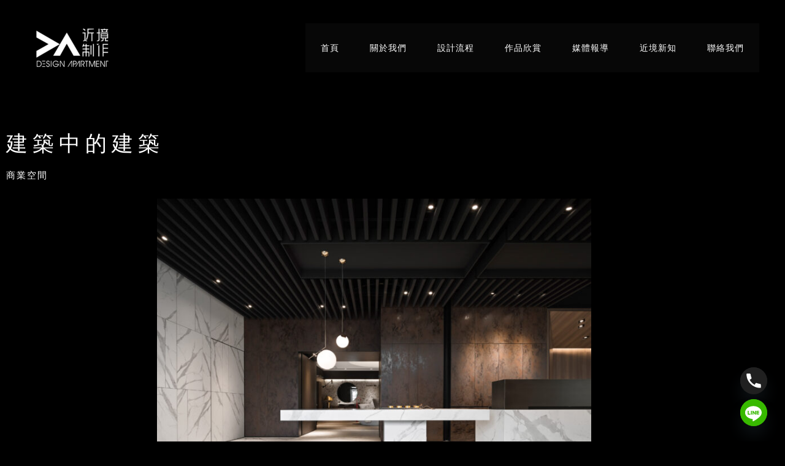

--- FILE ---
content_type: text/html; charset=UTF-8
request_url: http://da-interior.com/%E5%95%86%E6%A5%AD%E7%A9%BA%E9%96%93-%E5%BB%BA%E7%AF%89%E4%B8%AD%E7%9A%84%E5%BB%BA%E7%AF%89/
body_size: 31322
content:
<!DOCTYPE html>
<html lang="zh-TW">
<head>
<meta charset="UTF-8">
<meta name="viewport" content="width=device-width, initial-scale=1">
	<link rel="profile" href="https://gmpg.org/xfn/11"> 
	<meta name='robots' content='index, follow, max-image-preview:large, max-snippet:-1, max-video-preview:-1' />

	<meta name="google-site-verification" content="5cvSALfwQEeZBWJ_XxEfl-JCK63QCuoiDHtCr6PbGlQ" /><!-- GoGoLink -->
	<meta name="msvalidate.01" content="18933EB2008784D4416125D8BE3FF005" /><!-- GoGoLink -->

	<!-- This site is optimized with the Yoast SEO plugin v26.7 - https://yoast.com/wordpress/plugins/seo/ -->
	<title>商業空間 - 建築中的建築 - 近境制作</title>
	<link rel="canonical" href="https://da-interior.com/商業空間-建築中的建築/" />
	<meta property="og:locale" content="zh_TW" />
	<meta property="og:type" content="article" />
	<meta property="og:title" content="商業空間 - 建築中的建築 - 近境制作" />
	<meta property="og:description" content="建築中的建築 商業空間" />
	<meta property="og:url" content="https://da-interior.com/商業空間-建築中的建築/" />
	<meta property="og:site_name" content="近境制作" />
	<meta property="article:modified_time" content="2022-12-21T08:27:02+00:00" />
	<meta property="og:image" content="https://da-interior.com/wp-content/uploads/2022/11/30A9051-1024x683.jpg" />
	<meta name="twitter:card" content="summary_large_image" />
	<meta name="twitter:label1" content="預估閱讀時間" />
	<meta name="twitter:data1" content="4 分鐘" />
	<script type="application/ld+json" class="yoast-schema-graph">{"@context":"https://schema.org","@graph":[{"@type":"WebPage","@id":"https://da-interior.com/%e5%95%86%e6%a5%ad%e7%a9%ba%e9%96%93-%e5%bb%ba%e7%af%89%e4%b8%ad%e7%9a%84%e5%bb%ba%e7%af%89/","url":"https://da-interior.com/%e5%95%86%e6%a5%ad%e7%a9%ba%e9%96%93-%e5%bb%ba%e7%af%89%e4%b8%ad%e7%9a%84%e5%bb%ba%e7%af%89/","name":"商業空間 - 建築中的建築 - 近境制作","isPartOf":{"@id":"https://da-interior.com/#website"},"primaryImageOfPage":{"@id":"https://da-interior.com/%e5%95%86%e6%a5%ad%e7%a9%ba%e9%96%93-%e5%bb%ba%e7%af%89%e4%b8%ad%e7%9a%84%e5%bb%ba%e7%af%89/#primaryimage"},"image":{"@id":"https://da-interior.com/%e5%95%86%e6%a5%ad%e7%a9%ba%e9%96%93-%e5%bb%ba%e7%af%89%e4%b8%ad%e7%9a%84%e5%bb%ba%e7%af%89/#primaryimage"},"thumbnailUrl":"https://da-interior.com/wp-content/uploads/2022/11/30A9051-1024x683.jpg","datePublished":"2022-11-20T03:05:05+00:00","dateModified":"2022-12-21T08:27:02+00:00","breadcrumb":{"@id":"https://da-interior.com/%e5%95%86%e6%a5%ad%e7%a9%ba%e9%96%93-%e5%bb%ba%e7%af%89%e4%b8%ad%e7%9a%84%e5%bb%ba%e7%af%89/#breadcrumb"},"inLanguage":"zh-TW","potentialAction":[{"@type":"ReadAction","target":["https://da-interior.com/%e5%95%86%e6%a5%ad%e7%a9%ba%e9%96%93-%e5%bb%ba%e7%af%89%e4%b8%ad%e7%9a%84%e5%bb%ba%e7%af%89/"]}]},{"@type":"ImageObject","inLanguage":"zh-TW","@id":"https://da-interior.com/%e5%95%86%e6%a5%ad%e7%a9%ba%e9%96%93-%e5%bb%ba%e7%af%89%e4%b8%ad%e7%9a%84%e5%bb%ba%e7%af%89/#primaryimage","url":"https://da-interior.com/wp-content/uploads/2022/11/30A9051-1024x683.jpg","contentUrl":"https://da-interior.com/wp-content/uploads/2022/11/30A9051-1024x683.jpg"},{"@type":"BreadcrumbList","@id":"https://da-interior.com/%e5%95%86%e6%a5%ad%e7%a9%ba%e9%96%93-%e5%bb%ba%e7%af%89%e4%b8%ad%e7%9a%84%e5%bb%ba%e7%af%89/#breadcrumb","itemListElement":[{"@type":"ListItem","position":1,"name":"首頁","item":"https://da-interior.com/"},{"@type":"ListItem","position":2,"name":"商業空間 &#8211; 建築中的建築"}]},{"@type":"WebSite","@id":"https://da-interior.com/#website","url":"https://da-interior.com/","name":"近境制作","description":"","publisher":{"@id":"https://da-interior.com/#organization"},"potentialAction":[{"@type":"SearchAction","target":{"@type":"EntryPoint","urlTemplate":"https://da-interior.com/?s={search_term_string}"},"query-input":{"@type":"PropertyValueSpecification","valueRequired":true,"valueName":"search_term_string"}}],"inLanguage":"zh-TW"},{"@type":"Organization","@id":"https://da-interior.com/#organization","name":"近境制作","url":"https://da-interior.com/","logo":{"@type":"ImageObject","inLanguage":"zh-TW","@id":"https://da-interior.com/#/schema/logo/image/","url":"https://da-interior.com/wp-content/uploads/2022/10/近境製作-LOGO-02.png","contentUrl":"https://da-interior.com/wp-content/uploads/2022/10/近境製作-LOGO-02.png","width":1920,"height":1063,"caption":"近境制作"},"image":{"@id":"https://da-interior.com/#/schema/logo/image/"}}]}</script>
	<!-- / Yoast SEO plugin. -->


<link rel='dns-prefetch' href='//fonts.googleapis.com' />
<link rel="alternate" type="application/rss+xml" title="訂閱《近境制作》&raquo; 資訊提供" href="https://da-interior.com/feed/" />
<link rel="alternate" type="application/rss+xml" title="訂閱《近境制作》&raquo; 留言的資訊提供" href="https://da-interior.com/comments/feed/" />
<link rel="alternate" title="oEmbed (JSON)" type="application/json+oembed" href="https://da-interior.com/wp-json/oembed/1.0/embed?url=https%3A%2F%2Fda-interior.com%2F%25e5%2595%2586%25e6%25a5%25ad%25e7%25a9%25ba%25e9%2596%2593-%25e5%25bb%25ba%25e7%25af%2589%25e4%25b8%25ad%25e7%259a%2584%25e5%25bb%25ba%25e7%25af%2589%2F" />
<link rel="alternate" title="oEmbed (XML)" type="text/xml+oembed" href="https://da-interior.com/wp-json/oembed/1.0/embed?url=https%3A%2F%2Fda-interior.com%2F%25e5%2595%2586%25e6%25a5%25ad%25e7%25a9%25ba%25e9%2596%2593-%25e5%25bb%25ba%25e7%25af%2589%25e4%25b8%25ad%25e7%259a%2584%25e5%25bb%25ba%25e7%25af%2589%2F&#038;format=xml" />
<style id='wp-img-auto-sizes-contain-inline-css'>
img:is([sizes=auto i],[sizes^="auto," i]){contain-intrinsic-size:3000px 1500px}
/*# sourceURL=wp-img-auto-sizes-contain-inline-css */
</style>
<link rel='stylesheet' id='astra-theme-css-css' href='http://da-interior.com/wp-content/themes/astra/assets/css/minified/frontend.min.css?ver=4.12.0' media='all' />
<style id='astra-theme-css-inline-css'>
.ast-no-sidebar .entry-content .alignfull {margin-left: calc( -50vw + 50%);margin-right: calc( -50vw + 50%);max-width: 100vw;width: 100vw;}.ast-no-sidebar .entry-content .alignwide {margin-left: calc(-41vw + 50%);margin-right: calc(-41vw + 50%);max-width: unset;width: unset;}.ast-no-sidebar .entry-content .alignfull .alignfull,.ast-no-sidebar .entry-content .alignfull .alignwide,.ast-no-sidebar .entry-content .alignwide .alignfull,.ast-no-sidebar .entry-content .alignwide .alignwide,.ast-no-sidebar .entry-content .wp-block-column .alignfull,.ast-no-sidebar .entry-content .wp-block-column .alignwide{width: 100%;margin-left: auto;margin-right: auto;}.wp-block-gallery,.blocks-gallery-grid {margin: 0;}.wp-block-separator {max-width: 100px;}.wp-block-separator.is-style-wide,.wp-block-separator.is-style-dots {max-width: none;}.entry-content .has-2-columns .wp-block-column:first-child {padding-right: 10px;}.entry-content .has-2-columns .wp-block-column:last-child {padding-left: 10px;}@media (max-width: 782px) {.entry-content .wp-block-columns .wp-block-column {flex-basis: 100%;}.entry-content .has-2-columns .wp-block-column:first-child {padding-right: 0;}.entry-content .has-2-columns .wp-block-column:last-child {padding-left: 0;}}body .entry-content .wp-block-latest-posts {margin-left: 0;}body .entry-content .wp-block-latest-posts li {list-style: none;}.ast-no-sidebar .ast-container .entry-content .wp-block-latest-posts {margin-left: 0;}.ast-header-break-point .entry-content .alignwide {margin-left: auto;margin-right: auto;}.entry-content .blocks-gallery-item img {margin-bottom: auto;}.wp-block-pullquote {border-top: 4px solid #555d66;border-bottom: 4px solid #555d66;color: #40464d;}:root{--ast-post-nav-space:0;--ast-container-default-xlg-padding:6.67em;--ast-container-default-lg-padding:5.67em;--ast-container-default-slg-padding:4.34em;--ast-container-default-md-padding:3.34em;--ast-container-default-sm-padding:6.67em;--ast-container-default-xs-padding:2.4em;--ast-container-default-xxs-padding:1.4em;--ast-code-block-background:#EEEEEE;--ast-comment-inputs-background:#FAFAFA;--ast-normal-container-width:1200px;--ast-narrow-container-width:750px;--ast-blog-title-font-weight:normal;--ast-blog-meta-weight:inherit;--ast-global-color-primary:var(--ast-global-color-5);--ast-global-color-secondary:var(--ast-global-color-4);--ast-global-color-alternate-background:var(--ast-global-color-7);--ast-global-color-subtle-background:var(--ast-global-color-6);--ast-bg-style-guide:var( --ast-global-color-secondary,--ast-global-color-5 );--ast-shadow-style-guide:0px 0px 4px 0 #00000057;--ast-global-dark-bg-style:#fff;--ast-global-dark-lfs:#fbfbfb;--ast-widget-bg-color:#fafafa;--ast-wc-container-head-bg-color:#fbfbfb;--ast-title-layout-bg:#eeeeee;--ast-search-border-color:#e7e7e7;--ast-lifter-hover-bg:#e6e6e6;--ast-gallery-block-color:#000;--srfm-color-input-label:var(--ast-global-color-2);}html{font-size:112.5%;}a,.page-title{color:var(--ast-global-color-4);}a:hover,a:focus{color:var(--ast-global-color-1);}body,button,input,select,textarea,.ast-button,.ast-custom-button{font-family:'Work Sans',sans-serif;font-weight:400;font-size:18px;font-size:1rem;line-height:var(--ast-body-line-height,1.8em);letter-spacing:1px;}blockquote{color:var(--ast-global-color-3);}h1,h2,h3,h4,h5,h6,.entry-content :where(h1,h2,h3,h4,h5,h6),.entry-content :where(h1,h2,h3,h4,h5,h6) a,.site-title,.site-title a{font-family:'Open Sans',sans-serif;font-weight:700;letter-spacing:1px;}.site-title{font-size:35px;font-size:1.9444444444444rem;display:none;}header .custom-logo-link img{max-width:145px;width:145px;}.astra-logo-svg{width:145px;}.site-header .site-description{font-size:15px;font-size:0.83333333333333rem;display:none;}.entry-title{font-size:30px;font-size:1.6666666666667rem;}.archive .ast-article-post .ast-article-inner,.blog .ast-article-post .ast-article-inner,.archive .ast-article-post .ast-article-inner:hover,.blog .ast-article-post .ast-article-inner:hover{overflow:hidden;}h1,.entry-content :where(h1),.entry-content :where(h1) a{font-size:60px;font-size:3.3333333333333rem;font-weight:600;font-family:'Open Sans',sans-serif;line-height:1.4em;letter-spacing:1px;}h2,.entry-content :where(h2),.entry-content :where(h2) a{font-size:30px;font-size:1.6666666666667rem;font-weight:700;font-family:'Open Sans',sans-serif;line-height:1.3em;letter-spacing:1px;}h3,.entry-content :where(h3),.entry-content :where(h3) a{font-size:25px;font-size:1.3888888888889rem;font-weight:400;font-family:'Merriweather',serif;line-height:1.4em;letter-spacing:1px;}h4,.entry-content :where(h4),.entry-content :where(h4) a{font-size:30px;font-size:1.6666666666667rem;line-height:1.35em;font-weight:700;font-family:'Open Sans',sans-serif;letter-spacing:1px;}h5,.entry-content :where(h5),.entry-content :where(h5) a{font-size:24px;font-size:1.3333333333333rem;line-height:1.2em;font-weight:700;font-family:'Open Sans',sans-serif;letter-spacing:1px;}h6,.entry-content :where(h6),.entry-content :where(h6) a{font-size:16px;font-size:0.88888888888889rem;line-height:1.25em;font-weight:700;font-family:'Open Sans',sans-serif;letter-spacing:1px;}::selection{background-color:var(--ast-global-color-0);color:#ffffff;}body,h1,h2,h3,h4,h5,h6,.entry-title a,.entry-content :where(h1,h2,h3,h4,h5,h6),.entry-content :where(h1,h2,h3,h4,h5,h6) a{color:var(--ast-global-color-3);}.tagcloud a:hover,.tagcloud a:focus,.tagcloud a.current-item{color:#000000;border-color:var(--ast-global-color-4);background-color:var(--ast-global-color-4);}input:focus,input[type="text"]:focus,input[type="email"]:focus,input[type="url"]:focus,input[type="password"]:focus,input[type="reset"]:focus,input[type="search"]:focus,textarea:focus{border-color:var(--ast-global-color-4);}input[type="radio"]:checked,input[type=reset],input[type="checkbox"]:checked,input[type="checkbox"]:hover:checked,input[type="checkbox"]:focus:checked,input[type=range]::-webkit-slider-thumb{border-color:var(--ast-global-color-4);background-color:var(--ast-global-color-4);box-shadow:none;}.site-footer a:hover + .post-count,.site-footer a:focus + .post-count{background:var(--ast-global-color-4);border-color:var(--ast-global-color-4);}.single .nav-links .nav-previous,.single .nav-links .nav-next{color:var(--ast-global-color-4);}.entry-meta,.entry-meta *{line-height:1.45;color:var(--ast-global-color-4);}.entry-meta a:not(.ast-button):hover,.entry-meta a:not(.ast-button):hover *,.entry-meta a:not(.ast-button):focus,.entry-meta a:not(.ast-button):focus *,.page-links > .page-link,.page-links .page-link:hover,.post-navigation a:hover{color:var(--ast-global-color-1);}#cat option,.secondary .calendar_wrap thead a,.secondary .calendar_wrap thead a:visited{color:var(--ast-global-color-4);}.secondary .calendar_wrap #today,.ast-progress-val span{background:var(--ast-global-color-4);}.secondary a:hover + .post-count,.secondary a:focus + .post-count{background:var(--ast-global-color-4);border-color:var(--ast-global-color-4);}.calendar_wrap #today > a{color:#000000;}.page-links .page-link,.single .post-navigation a{color:var(--ast-global-color-4);}.ast-search-menu-icon .search-form button.search-submit{padding:0 4px;}.ast-search-menu-icon form.search-form{padding-right:0;}.ast-search-menu-icon.slide-search input.search-field{width:0;}.ast-header-search .ast-search-menu-icon.ast-dropdown-active .search-form,.ast-header-search .ast-search-menu-icon.ast-dropdown-active .search-field:focus{transition:all 0.2s;}.search-form input.search-field:focus{outline:none;}.widget-title,.widget .wp-block-heading{font-size:25px;font-size:1.3888888888889rem;color:var(--ast-global-color-3);}.ast-search-menu-icon.slide-search a:focus-visible:focus-visible,.astra-search-icon:focus-visible,#close:focus-visible,a:focus-visible,.ast-menu-toggle:focus-visible,.site .skip-link:focus-visible,.wp-block-loginout input:focus-visible,.wp-block-search.wp-block-search__button-inside .wp-block-search__inside-wrapper,.ast-header-navigation-arrow:focus-visible,.ast-orders-table__row .ast-orders-table__cell:focus-visible,a#ast-apply-coupon:focus-visible,#ast-apply-coupon:focus-visible,#close:focus-visible,.button.search-submit:focus-visible,#search_submit:focus,.normal-search:focus-visible,.ast-header-account-wrap:focus-visible,.astra-cart-drawer-close:focus,.ast-single-variation:focus,.ast-button:focus,.ast-builder-button-wrap:has(.ast-custom-button-link:focus),.ast-builder-button-wrap .ast-custom-button-link:focus{outline-style:dotted;outline-color:inherit;outline-width:thin;}input:focus,input[type="text"]:focus,input[type="email"]:focus,input[type="url"]:focus,input[type="password"]:focus,input[type="reset"]:focus,input[type="search"]:focus,input[type="number"]:focus,textarea:focus,.wp-block-search__input:focus,[data-section="section-header-mobile-trigger"] .ast-button-wrap .ast-mobile-menu-trigger-minimal:focus,.ast-mobile-popup-drawer.active .menu-toggle-close:focus,#ast-scroll-top:focus,#coupon_code:focus,#ast-coupon-code:focus{border-style:dotted;border-color:inherit;border-width:thin;}input{outline:none;}.site-logo-img img{ transition:all 0.2s linear;}body .ast-oembed-container *{position:absolute;top:0;width:100%;height:100%;left:0;}body .wp-block-embed-pocket-casts .ast-oembed-container *{position:unset;}.ast-single-post-featured-section + article {margin-top: 2em;}.site-content .ast-single-post-featured-section img {width: 100%;overflow: hidden;object-fit: cover;}.site > .ast-single-related-posts-container {margin-top: 0;}@media (min-width: 922px) {.ast-desktop .ast-container--narrow {max-width: var(--ast-narrow-container-width);margin: 0 auto;}}.ast-page-builder-template .hentry {margin: 0;}.ast-page-builder-template .site-content > .ast-container {max-width: 100%;padding: 0;}.ast-page-builder-template .site .site-content #primary {padding: 0;margin: 0;}.ast-page-builder-template .no-results {text-align: center;margin: 4em auto;}.ast-page-builder-template .ast-pagination {padding: 2em;}.ast-page-builder-template .entry-header.ast-no-title.ast-no-thumbnail {margin-top: 0;}.ast-page-builder-template .entry-header.ast-header-without-markup {margin-top: 0;margin-bottom: 0;}.ast-page-builder-template .entry-header.ast-no-title.ast-no-meta {margin-bottom: 0;}.ast-page-builder-template.single .post-navigation {padding-bottom: 2em;}.ast-page-builder-template.single-post .site-content > .ast-container {max-width: 100%;}.ast-page-builder-template .entry-header {margin-top: 4em;margin-left: auto;margin-right: auto;padding-left: 20px;padding-right: 20px;}.single.ast-page-builder-template .entry-header {padding-left: 20px;padding-right: 20px;}.ast-page-builder-template .ast-archive-description {margin: 4em auto 0;padding-left: 20px;padding-right: 20px;}.ast-page-builder-template.ast-no-sidebar .entry-content .alignwide {margin-left: 0;margin-right: 0;}@media (max-width:921.9px){#ast-desktop-header{display:none;}}@media (min-width:922px){#ast-mobile-header{display:none;}}.wp-block-buttons.aligncenter{justify-content:center;}@media (max-width:782px){.entry-content .wp-block-columns .wp-block-column{margin-left:0px;}}.wp-block-image.aligncenter{margin-left:auto;margin-right:auto;}.wp-block-table.aligncenter{margin-left:auto;margin-right:auto;}.wp-block-buttons .wp-block-button.is-style-outline .wp-block-button__link.wp-element-button,.ast-outline-button,.wp-block-uagb-buttons-child .uagb-buttons-repeater.ast-outline-button{border-color:var(--ast-global-color-0);border-top-width:2px;border-right-width:2px;border-bottom-width:2px;border-left-width:2px;font-family:'Asap Condensed',sans-serif;font-weight:400;font-size:16px;font-size:0.88888888888889rem;line-height:1em;border-top-left-radius:4px;border-top-right-radius:4px;border-bottom-right-radius:4px;border-bottom-left-radius:4px;}.wp-block-button.is-style-outline .wp-block-button__link:hover,.wp-block-buttons .wp-block-button.is-style-outline .wp-block-button__link:focus,.wp-block-buttons .wp-block-button.is-style-outline > .wp-block-button__link:not(.has-text-color):hover,.wp-block-buttons .wp-block-button.wp-block-button__link.is-style-outline:not(.has-text-color):hover,.ast-outline-button:hover,.ast-outline-button:focus,.wp-block-uagb-buttons-child .uagb-buttons-repeater.ast-outline-button:hover,.wp-block-uagb-buttons-child .uagb-buttons-repeater.ast-outline-button:focus{background-color:var(--ast-global-color-1);}.wp-block-button .wp-block-button__link.wp-element-button.is-style-outline:not(.has-background),.wp-block-button.is-style-outline>.wp-block-button__link.wp-element-button:not(.has-background),.ast-outline-button{background-color:var(--ast-global-color-0);}.entry-content[data-ast-blocks-layout] > figure{margin-bottom:1em;}@media (max-width:921px){.ast-left-sidebar #content > .ast-container{display:flex;flex-direction:column-reverse;width:100%;}.ast-separate-container .ast-article-post,.ast-separate-container .ast-article-single{padding:1.5em 2.14em;}.ast-author-box img.avatar{margin:20px 0 0 0;}}@media (min-width:922px){.ast-separate-container.ast-right-sidebar #primary,.ast-separate-container.ast-left-sidebar #primary{border:0;}.search-no-results.ast-separate-container #primary{margin-bottom:4em;}}.elementor-widget-button .elementor-button{border-style:solid;text-decoration:none;border-top-width:0;border-right-width:0;border-left-width:0;border-bottom-width:0;}body .elementor-button.elementor-size-sm,body .elementor-button.elementor-size-xs,body .elementor-button.elementor-size-md,body .elementor-button.elementor-size-lg,body .elementor-button.elementor-size-xl,body .elementor-button{border-top-left-radius:4px;border-top-right-radius:4px;border-bottom-right-radius:4px;border-bottom-left-radius:4px;padding-top:13px;padding-right:40px;padding-bottom:13px;padding-left:40px;}.elementor-widget-button .elementor-button{border-color:var(--ast-global-color-0);background-color:var(--ast-global-color-0);}.elementor-widget-button .elementor-button:hover,.elementor-widget-button .elementor-button:focus{color:#ffffff;background-color:var(--ast-global-color-1);border-color:var(--ast-global-color-1);}.wp-block-button .wp-block-button__link ,.elementor-widget-button .elementor-button,.elementor-widget-button .elementor-button:visited{color:#ffffff;}.elementor-widget-button .elementor-button{font-family:'Asap Condensed',sans-serif;font-weight:400;font-size:16px;font-size:0.88888888888889rem;line-height:1em;text-transform:uppercase;}body .elementor-button.elementor-size-sm,body .elementor-button.elementor-size-xs,body .elementor-button.elementor-size-md,body .elementor-button.elementor-size-lg,body .elementor-button.elementor-size-xl,body .elementor-button{font-size:16px;font-size:0.88888888888889rem;}.wp-block-button .wp-block-button__link:hover,.wp-block-button .wp-block-button__link:focus{color:#ffffff;background-color:var(--ast-global-color-1);border-color:var(--ast-global-color-1);}.elementor-widget-heading h1.elementor-heading-title{line-height:1.4em;}.elementor-widget-heading h2.elementor-heading-title{line-height:1.3em;}.elementor-widget-heading h3.elementor-heading-title{line-height:1.4em;}.elementor-widget-heading h4.elementor-heading-title{line-height:1.35em;}.elementor-widget-heading h5.elementor-heading-title{line-height:1.2em;}.elementor-widget-heading h6.elementor-heading-title{line-height:1.25em;}.wp-block-button .wp-block-button__link{border-top-width:0;border-right-width:0;border-left-width:0;border-bottom-width:0;border-color:var(--ast-global-color-0);background-color:var(--ast-global-color-0);color:#ffffff;font-family:'Asap Condensed',sans-serif;font-weight:400;line-height:1em;text-transform:uppercase;font-size:16px;font-size:0.88888888888889rem;border-top-left-radius:4px;border-top-right-radius:4px;border-bottom-right-radius:4px;border-bottom-left-radius:4px;padding-top:13px;padding-right:40px;padding-bottom:13px;padding-left:40px;}.menu-toggle,button,.ast-button,.ast-custom-button,.button,input#submit,input[type="button"],input[type="submit"],input[type="reset"]{border-style:solid;border-top-width:0;border-right-width:0;border-left-width:0;border-bottom-width:0;color:#ffffff;border-color:var(--ast-global-color-0);background-color:var(--ast-global-color-0);padding-top:13px;padding-right:40px;padding-bottom:13px;padding-left:40px;font-family:'Asap Condensed',sans-serif;font-weight:400;font-size:16px;font-size:0.88888888888889rem;line-height:1em;text-transform:uppercase;border-top-left-radius:4px;border-top-right-radius:4px;border-bottom-right-radius:4px;border-bottom-left-radius:4px;}button:focus,.menu-toggle:hover,button:hover,.ast-button:hover,.ast-custom-button:hover .button:hover,.ast-custom-button:hover ,input[type=reset]:hover,input[type=reset]:focus,input#submit:hover,input#submit:focus,input[type="button"]:hover,input[type="button"]:focus,input[type="submit"]:hover,input[type="submit"]:focus{color:#ffffff;background-color:var(--ast-global-color-1);border-color:var(--ast-global-color-1);}@media (max-width:921px){.ast-mobile-header-stack .main-header-bar .ast-search-menu-icon{display:inline-block;}.ast-header-break-point.ast-header-custom-item-outside .ast-mobile-header-stack .main-header-bar .ast-search-icon{margin:0;}.ast-comment-avatar-wrap img{max-width:2.5em;}.ast-comment-meta{padding:0 1.8888em 1.3333em;}.ast-separate-container .ast-comment-list li.depth-1{padding:1.5em 2.14em;}.ast-separate-container .comment-respond{padding:2em 2.14em;}}@media (min-width:544px){.ast-container{max-width:100%;}}@media (max-width:544px){.ast-separate-container .ast-article-post,.ast-separate-container .ast-article-single,.ast-separate-container .comments-title,.ast-separate-container .ast-archive-description{padding:1.5em 1em;}.ast-separate-container #content .ast-container{padding-left:0.54em;padding-right:0.54em;}.ast-separate-container .ast-comment-list .bypostauthor{padding:.5em;}.ast-search-menu-icon.ast-dropdown-active .search-field{width:170px;}} #ast-mobile-header .ast-site-header-cart-li a{pointer-events:none;}body,.ast-separate-container{background-color:#000000;background-image:none;}.ast-no-sidebar.ast-separate-container .entry-content .alignfull {margin-left: -6.67em;margin-right: -6.67em;width: auto;}@media (max-width: 1200px) {.ast-no-sidebar.ast-separate-container .entry-content .alignfull {margin-left: -2.4em;margin-right: -2.4em;}}@media (max-width: 768px) {.ast-no-sidebar.ast-separate-container .entry-content .alignfull {margin-left: -2.14em;margin-right: -2.14em;}}@media (max-width: 544px) {.ast-no-sidebar.ast-separate-container .entry-content .alignfull {margin-left: -1em;margin-right: -1em;}}.ast-no-sidebar.ast-separate-container .entry-content .alignwide {margin-left: -20px;margin-right: -20px;}.ast-no-sidebar.ast-separate-container .entry-content .wp-block-column .alignfull,.ast-no-sidebar.ast-separate-container .entry-content .wp-block-column .alignwide {margin-left: auto;margin-right: auto;width: 100%;}@media (max-width:921px){.site-title{display:none;}.site-header .site-description{display:none;}h1,.entry-content :where(h1),.entry-content :where(h1) a{font-size:65px;}h2,.entry-content :where(h2),.entry-content :where(h2) a{font-size:55px;}h3,.entry-content :where(h3),.entry-content :where(h3) a{font-size:20px;}h4,.entry-content :where(h4),.entry-content :where(h4) a{font-size:22px;font-size:1.2222222222222rem;}h5,.entry-content :where(h5),.entry-content :where(h5) a{font-size:20px;font-size:1.1111111111111rem;}.astra-logo-svg{width:105px;}header .custom-logo-link img,.ast-header-break-point .site-logo-img .custom-mobile-logo-link img{max-width:105px;width:105px;}}@media (max-width:544px){.site-title{display:none;}.site-header .site-description{display:none;}h1,.entry-content :where(h1),.entry-content :where(h1) a{font-size:40px;}h2,.entry-content :where(h2),.entry-content :where(h2) a{font-size:38px;}h3,.entry-content :where(h3),.entry-content :where(h3) a{font-size:20px;}h4,.entry-content :where(h4),.entry-content :where(h4) a{font-size:18px;font-size:1rem;}h5,.entry-content :where(h5),.entry-content :where(h5) a{font-size:20px;font-size:1.1111111111111rem;}header .custom-logo-link img,.ast-header-break-point .site-branding img,.ast-header-break-point .custom-logo-link img{max-width:88px;width:88px;}.astra-logo-svg{width:88px;}.ast-header-break-point .site-logo-img .custom-mobile-logo-link img{max-width:88px;}}@media (max-width:921px){html{font-size:102.6%;}}@media (max-width:544px){html{font-size:102.6%;}}@media (min-width:922px){.ast-container{max-width:1240px;}}@font-face {font-family: "Astra";src: url(http://da-interior.com/wp-content/themes/astra/assets/fonts/astra.woff) format("woff"),url(http://da-interior.com/wp-content/themes/astra/assets/fonts/astra.ttf) format("truetype"),url(http://da-interior.com/wp-content/themes/astra/assets/fonts/astra.svg#astra) format("svg");font-weight: normal;font-style: normal;font-display: fallback;}@media (min-width:922px){.main-header-menu .sub-menu .menu-item.ast-left-align-sub-menu:hover > .sub-menu,.main-header-menu .sub-menu .menu-item.ast-left-align-sub-menu.focus > .sub-menu{margin-left:-0px;}}.ast-theme-transparent-header [data-section="section-header-mobile-trigger"] .ast-button-wrap .ast-mobile-menu-trigger-fill,.ast-theme-transparent-header [data-section="section-header-mobile-trigger"] .ast-button-wrap .ast-mobile-menu-trigger-minimal{border:none;}.site .comments-area{padding-bottom:3em;}.footer-widget-area[data-section^="section-fb-html-"] .ast-builder-html-element{text-align:center;}.astra-icon-down_arrow::after {content: "\e900";font-family: Astra;}.astra-icon-close::after {content: "\e5cd";font-family: Astra;}.astra-icon-drag_handle::after {content: "\e25d";font-family: Astra;}.astra-icon-format_align_justify::after {content: "\e235";font-family: Astra;}.astra-icon-menu::after {content: "\e5d2";font-family: Astra;}.astra-icon-reorder::after {content: "\e8fe";font-family: Astra;}.astra-icon-search::after {content: "\e8b6";font-family: Astra;}.astra-icon-zoom_in::after {content: "\e56b";font-family: Astra;}.astra-icon-check-circle::after {content: "\e901";font-family: Astra;}.astra-icon-shopping-cart::after {content: "\f07a";font-family: Astra;}.astra-icon-shopping-bag::after {content: "\f290";font-family: Astra;}.astra-icon-shopping-basket::after {content: "\f291";font-family: Astra;}.astra-icon-circle-o::after {content: "\e903";font-family: Astra;}.astra-icon-certificate::after {content: "\e902";font-family: Astra;}blockquote {padding: 1.2em;}:root .has-ast-global-color-0-color{color:var(--ast-global-color-0);}:root .has-ast-global-color-0-background-color{background-color:var(--ast-global-color-0);}:root .wp-block-button .has-ast-global-color-0-color{color:var(--ast-global-color-0);}:root .wp-block-button .has-ast-global-color-0-background-color{background-color:var(--ast-global-color-0);}:root .has-ast-global-color-1-color{color:var(--ast-global-color-1);}:root .has-ast-global-color-1-background-color{background-color:var(--ast-global-color-1);}:root .wp-block-button .has-ast-global-color-1-color{color:var(--ast-global-color-1);}:root .wp-block-button .has-ast-global-color-1-background-color{background-color:var(--ast-global-color-1);}:root .has-ast-global-color-2-color{color:var(--ast-global-color-2);}:root .has-ast-global-color-2-background-color{background-color:var(--ast-global-color-2);}:root .wp-block-button .has-ast-global-color-2-color{color:var(--ast-global-color-2);}:root .wp-block-button .has-ast-global-color-2-background-color{background-color:var(--ast-global-color-2);}:root .has-ast-global-color-3-color{color:var(--ast-global-color-3);}:root .has-ast-global-color-3-background-color{background-color:var(--ast-global-color-3);}:root .wp-block-button .has-ast-global-color-3-color{color:var(--ast-global-color-3);}:root .wp-block-button .has-ast-global-color-3-background-color{background-color:var(--ast-global-color-3);}:root .has-ast-global-color-4-color{color:var(--ast-global-color-4);}:root .has-ast-global-color-4-background-color{background-color:var(--ast-global-color-4);}:root .wp-block-button .has-ast-global-color-4-color{color:var(--ast-global-color-4);}:root .wp-block-button .has-ast-global-color-4-background-color{background-color:var(--ast-global-color-4);}:root .has-ast-global-color-5-color{color:var(--ast-global-color-5);}:root .has-ast-global-color-5-background-color{background-color:var(--ast-global-color-5);}:root .wp-block-button .has-ast-global-color-5-color{color:var(--ast-global-color-5);}:root .wp-block-button .has-ast-global-color-5-background-color{background-color:var(--ast-global-color-5);}:root .has-ast-global-color-6-color{color:var(--ast-global-color-6);}:root .has-ast-global-color-6-background-color{background-color:var(--ast-global-color-6);}:root .wp-block-button .has-ast-global-color-6-color{color:var(--ast-global-color-6);}:root .wp-block-button .has-ast-global-color-6-background-color{background-color:var(--ast-global-color-6);}:root .has-ast-global-color-7-color{color:var(--ast-global-color-7);}:root .has-ast-global-color-7-background-color{background-color:var(--ast-global-color-7);}:root .wp-block-button .has-ast-global-color-7-color{color:var(--ast-global-color-7);}:root .wp-block-button .has-ast-global-color-7-background-color{background-color:var(--ast-global-color-7);}:root .has-ast-global-color-8-color{color:var(--ast-global-color-8);}:root .has-ast-global-color-8-background-color{background-color:var(--ast-global-color-8);}:root .wp-block-button .has-ast-global-color-8-color{color:var(--ast-global-color-8);}:root .wp-block-button .has-ast-global-color-8-background-color{background-color:var(--ast-global-color-8);}:root{--ast-global-color-0:#4c5b76;--ast-global-color-1:#3a3a3a;--ast-global-color-2:#282828;--ast-global-color-3:#3a3a3a;--ast-global-color-4:#ffffff;--ast-global-color-5:#ffffff;--ast-global-color-6:#a88159;--ast-global-color-7:#282828;--ast-global-color-8:#c4ae97;}:root {--ast-border-color : #dddddd;}.ast-single-entry-banner {-js-display: flex;display: flex;flex-direction: column;justify-content: center;text-align: center;position: relative;background: var(--ast-title-layout-bg);}.ast-single-entry-banner[data-banner-layout="layout-1"] {max-width: 1200px;background: inherit;padding: 20px 0;}.ast-single-entry-banner[data-banner-width-type="custom"] {margin: 0 auto;width: 100%;}.ast-single-entry-banner + .site-content .entry-header {margin-bottom: 0;}.site .ast-author-avatar {--ast-author-avatar-size: ;}a.ast-underline-text {text-decoration: underline;}.ast-container > .ast-terms-link {position: relative;display: block;}a.ast-button.ast-badge-tax {padding: 4px 8px;border-radius: 3px;font-size: inherit;}header.entry-header{text-align:left;}header.entry-header .entry-title{font-size:30px;font-size:1.6666666666667rem;}header.entry-header > *:not(:last-child){margin-bottom:10px;}@media (max-width:921px){header.entry-header{text-align:left;}}@media (max-width:544px){header.entry-header{text-align:left;}}.ast-archive-entry-banner {-js-display: flex;display: flex;flex-direction: column;justify-content: center;text-align: center;position: relative;background: var(--ast-title-layout-bg);}.ast-archive-entry-banner[data-banner-width-type="custom"] {margin: 0 auto;width: 100%;}.ast-archive-entry-banner[data-banner-layout="layout-1"] {background: inherit;padding: 20px 0;text-align: left;}body.archive .ast-archive-description{max-width:1200px;width:100%;text-align:left;padding-top:3em;padding-right:3em;padding-bottom:3em;padding-left:3em;}body.archive .ast-archive-description .ast-archive-title,body.archive .ast-archive-description .ast-archive-title *{font-size:40px;font-size:2.2222222222222rem;}body.archive .ast-archive-description > *:not(:last-child){margin-bottom:10px;}@media (max-width:921px){body.archive .ast-archive-description{text-align:left;}}@media (max-width:544px){body.archive .ast-archive-description{text-align:left;}}.ast-theme-transparent-header #masthead .site-logo-img .transparent-custom-logo .astra-logo-svg{width:120px;}.ast-theme-transparent-header #masthead .site-logo-img .transparent-custom-logo img{ max-width:120px; width:120px;}@media (max-width:921px){.ast-theme-transparent-header #masthead .site-logo-img .transparent-custom-logo .astra-logo-svg{width:120px;}.ast-theme-transparent-header #masthead .site-logo-img .transparent-custom-logo img{ max-width:120px; width:120px;}}@media (max-width:543px){.ast-theme-transparent-header #masthead .site-logo-img .transparent-custom-logo .astra-logo-svg{width:100px;}.ast-theme-transparent-header #masthead .site-logo-img .transparent-custom-logo img{ max-width:100px; width:100px;}}@media (min-width:921px){.ast-theme-transparent-header #masthead{position:absolute;left:0;right:0;}.ast-theme-transparent-header .main-header-bar,.ast-theme-transparent-header.ast-header-break-point .main-header-bar{background:none;}body.elementor-editor-active.ast-theme-transparent-header #masthead,.fl-builder-edit .ast-theme-transparent-header #masthead,body.vc_editor.ast-theme-transparent-header #masthead,body.brz-ed.ast-theme-transparent-header #masthead{z-index:0;}.ast-header-break-point.ast-replace-site-logo-transparent.ast-theme-transparent-header .custom-mobile-logo-link{display:none;}.ast-header-break-point.ast-replace-site-logo-transparent.ast-theme-transparent-header .transparent-custom-logo{display:inline-block;}.ast-theme-transparent-header .ast-above-header,.ast-theme-transparent-header .ast-above-header.ast-above-header-bar{background-image:none;background-color:transparent;}.ast-theme-transparent-header .ast-below-header,.ast-theme-transparent-header .ast-below-header.ast-below-header-bar{background-image:none;background-color:transparent;}}.ast-theme-transparent-header .ast-builder-menu .main-header-menu,.ast-theme-transparent-header .ast-builder-menu .main-header-menu .sub-menu,.ast-theme-transparent-header .ast-builder-menu .main-header-menu,.ast-theme-transparent-header.ast-header-break-point .ast-builder-menu .main-header-bar-wrap .main-header-menu,.ast-flyout-menu-enable.ast-header-break-point.ast-theme-transparent-header .main-header-bar-navigation .site-navigation,.ast-fullscreen-menu-enable.ast-header-break-point.ast-theme-transparent-header .main-header-bar-navigation .site-navigation,.ast-flyout-above-menu-enable.ast-header-break-point.ast-theme-transparent-header .ast-above-header-navigation-wrap .ast-above-header-navigation,.ast-flyout-below-menu-enable.ast-header-break-point.ast-theme-transparent-header .ast-below-header-navigation-wrap .ast-below-header-actual-nav,.ast-fullscreen-above-menu-enable.ast-header-break-point.ast-theme-transparent-header .ast-above-header-navigation-wrap,.ast-fullscreen-below-menu-enable.ast-header-break-point.ast-theme-transparent-header .ast-below-header-navigation-wrap,.ast-theme-transparent-header .main-header-menu .menu-link{background-color:rgba(10,10,10,0.5);}.ast-theme-transparent-header .ast-builder-menu .main-header-menu,.ast-theme-transparent-header .ast-builder-menu .main-header-menu .menu-link,.ast-theme-transparent-header [CLASS*="ast-builder-menu-"] .main-header-menu .menu-item > .menu-link,.ast-theme-transparent-header .ast-masthead-custom-menu-items,.ast-theme-transparent-header .ast-masthead-custom-menu-items a,.ast-theme-transparent-header .ast-builder-menu .main-header-menu .menu-item > .ast-menu-toggle,.ast-theme-transparent-header .ast-builder-menu .main-header-menu .menu-item > .ast-menu-toggle,.ast-theme-transparent-header .ast-above-header-navigation a,.ast-header-break-point.ast-theme-transparent-header .ast-above-header-navigation a,.ast-header-break-point.ast-theme-transparent-header .ast-above-header-navigation > ul.ast-above-header-menu > .menu-item-has-children:not(.current-menu-item) > .ast-menu-toggle,.ast-theme-transparent-header .ast-below-header-menu,.ast-theme-transparent-header .ast-below-header-menu a,.ast-header-break-point.ast-theme-transparent-header .ast-below-header-menu a,.ast-header-break-point.ast-theme-transparent-header .ast-below-header-menu,.ast-theme-transparent-header .main-header-menu .menu-link{color:#ffffff;}.ast-theme-transparent-header .ast-builder-menu .main-header-menu .menu-item:hover > .menu-link,.ast-theme-transparent-header .ast-builder-menu .main-header-menu .menu-item:hover > .ast-menu-toggle,.ast-theme-transparent-header .ast-builder-menu .main-header-menu .ast-masthead-custom-menu-items a:hover,.ast-theme-transparent-header .ast-builder-menu .main-header-menu .focus > .menu-link,.ast-theme-transparent-header .ast-builder-menu .main-header-menu .focus > .ast-menu-toggle,.ast-theme-transparent-header .ast-builder-menu .main-header-menu .current-menu-item > .menu-link,.ast-theme-transparent-header .ast-builder-menu .main-header-menu .current-menu-ancestor > .menu-link,.ast-theme-transparent-header .ast-builder-menu .main-header-menu .current-menu-item > .ast-menu-toggle,.ast-theme-transparent-header .ast-builder-menu .main-header-menu .current-menu-ancestor > .ast-menu-toggle,.ast-theme-transparent-header [CLASS*="ast-builder-menu-"] .main-header-menu .current-menu-item > .menu-link,.ast-theme-transparent-header [CLASS*="ast-builder-menu-"] .main-header-menu .current-menu-ancestor > .menu-link,.ast-theme-transparent-header [CLASS*="ast-builder-menu-"] .main-header-menu .current-menu-item > .ast-menu-toggle,.ast-theme-transparent-header [CLASS*="ast-builder-menu-"] .main-header-menu .current-menu-ancestor > .ast-menu-toggle,.ast-theme-transparent-header .main-header-menu .menu-item:hover > .menu-link,.ast-theme-transparent-header .main-header-menu .current-menu-item > .menu-link,.ast-theme-transparent-header .main-header-menu .current-menu-ancestor > .menu-link{color:#e8f3ff;}.ast-theme-transparent-header .ast-builder-menu .main-header-menu .menu-item .sub-menu .menu-link,.ast-theme-transparent-header .main-header-menu .menu-item .sub-menu .menu-link{background-color:transparent;}@media (max-width:921px){.ast-theme-transparent-header #masthead{position:absolute;left:0;right:0;}.ast-theme-transparent-header .main-header-bar,.ast-theme-transparent-header.ast-header-break-point .main-header-bar{background:none;}body.elementor-editor-active.ast-theme-transparent-header #masthead,.fl-builder-edit .ast-theme-transparent-header #masthead,body.vc_editor.ast-theme-transparent-header #masthead,body.brz-ed.ast-theme-transparent-header #masthead{z-index:0;}.ast-header-break-point.ast-replace-site-logo-transparent.ast-theme-transparent-header .custom-mobile-logo-link{display:none;}.ast-header-break-point.ast-replace-site-logo-transparent.ast-theme-transparent-header .transparent-custom-logo{display:inline-block;}.ast-theme-transparent-header .ast-above-header,.ast-theme-transparent-header .ast-above-header.ast-above-header-bar{background-image:none;background-color:transparent;}.ast-theme-transparent-header .ast-below-header,.ast-theme-transparent-header .ast-below-header.ast-below-header-bar{background-image:none;background-color:transparent;}}@media (max-width:921px){.ast-theme-transparent-header.ast-header-break-point .ast-builder-menu .main-header-menu,.ast-theme-transparent-header.ast-header-break-point .ast-builder-menu.main-header-menu .sub-menu,.ast-theme-transparent-header.ast-header-break-point .ast-builder-menu.main-header-menu,.ast-theme-transparent-header.ast-header-break-point .ast-builder-menu .main-header-bar-wrap .main-header-menu,.ast-flyout-menu-enable.ast-header-break-point.ast-theme-transparent-header .main-header-bar-navigation .site-navigation,.ast-fullscreen-menu-enable.ast-header-break-point.ast-theme-transparent-header .main-header-bar-navigation .site-navigation,.ast-flyout-above-menu-enable.ast-header-break-point.ast-theme-transparent-header .ast-above-header-navigation-wrap .ast-above-header-navigation,.ast-flyout-below-menu-enable.ast-header-break-point.ast-theme-transparent-header .ast-below-header-navigation-wrap .ast-below-header-actual-nav,.ast-fullscreen-above-menu-enable.ast-header-break-point.ast-theme-transparent-header .ast-above-header-navigation-wrap,.ast-fullscreen-below-menu-enable.ast-header-break-point.ast-theme-transparent-header .ast-below-header-navigation-wrap,.ast-theme-transparent-header .main-header-menu .menu-link{background-color:rgba(10,10,10,0.55);}.ast-theme-transparent-header .ast-builder-menu .main-header-menu,.ast-theme-transparent-header .ast-builder-menu .main-header-menu .menu-link,.ast-theme-transparent-header [CLASS*="ast-builder-menu-"] .main-header-menu .menu-item > .menu-link,.ast-theme-transparent-header .ast-masthead-custom-menu-items,.ast-theme-transparent-header .ast-masthead-custom-menu-items a,.ast-theme-transparent-header .ast-builder-menu .main-header-menu .menu-item > .ast-menu-toggle,.ast-theme-transparent-header .ast-builder-menu .main-header-menu .menu-item > .ast-menu-toggle,.ast-theme-transparent-header .main-header-menu .menu-link{color:#ffffff;}.ast-theme-transparent-header .ast-builder-menu .main-header-menu .menu-item:hover > .menu-link,.ast-theme-transparent-header .ast-builder-menu .main-header-menu .menu-item:hover > .ast-menu-toggle,.ast-theme-transparent-header .ast-builder-menu .main-header-menu .ast-masthead-custom-menu-items a:hover,.ast-theme-transparent-header .ast-builder-menu .main-header-menu .focus > .menu-link,.ast-theme-transparent-header .ast-builder-menu .main-header-menu .focus > .ast-menu-toggle,.ast-theme-transparent-header .ast-builder-menu .main-header-menu .current-menu-item > .menu-link,.ast-theme-transparent-header .ast-builder-menu .main-header-menu .current-menu-ancestor > .menu-link,.ast-theme-transparent-header .ast-builder-menu .main-header-menu .current-menu-item > .ast-menu-toggle,.ast-theme-transparent-header .ast-builder-menu .main-header-menu .current-menu-ancestor > .ast-menu-toggle,.ast-theme-transparent-header [CLASS*="ast-builder-menu-"] .main-header-menu .current-menu-item > .menu-link,.ast-theme-transparent-header [CLASS*="ast-builder-menu-"] .main-header-menu .current-menu-ancestor > .menu-link,.ast-theme-transparent-header [CLASS*="ast-builder-menu-"] .main-header-menu .current-menu-item > .ast-menu-toggle,.ast-theme-transparent-header [CLASS*="ast-builder-menu-"] .main-header-menu .current-menu-ancestor > .ast-menu-toggle,.ast-theme-transparent-header .main-header-menu .menu-item:hover > .menu-link,.ast-theme-transparent-header .main-header-menu .current-menu-item > .menu-link,.ast-theme-transparent-header .main-header-menu .current-menu-ancestor > .menu-link{color:var(--ast-global-color-0);}}@media (max-width:544px){.ast-theme-transparent-header.ast-header-break-point .ast-builder-menu .main-header-menu,.ast-theme-transparent-header.ast-header-break-point .ast-builder-menu.main-header-menu .sub-menu,.ast-theme-transparent-header.ast-header-break-point .ast-builder-menu.main-header-menu,.ast-theme-transparent-header.ast-header-break-point .ast-builder-menu .main-header-bar-wrap .main-header-menu,.ast-flyout-menu-enable.ast-header-break-point.ast-theme-transparent-header .main-header-bar-navigation .site-navigation,.ast-fullscreen-menu-enable.ast-header-break-point.ast-theme-transparent-header .main-header-bar-navigation .site-navigation,.ast-flyout-above-menu-enable.ast-header-break-point.ast-theme-transparent-header .ast-above-header-navigation-wrap .ast-above-header-navigation,.ast-flyout-below-menu-enable.ast-header-break-point.ast-theme-transparent-header .ast-below-header-navigation-wrap .ast-below-header-actual-nav,.ast-fullscreen-above-menu-enable.ast-header-break-point.ast-theme-transparent-header .ast-above-header-navigation-wrap,.ast-fullscreen-below-menu-enable.ast-header-break-point.ast-theme-transparent-header .ast-below-header-navigation-wrap,.ast-theme-transparent-header .main-header-menu .menu-link{background-color:rgba(10,10,10,0.55);}.ast-theme-transparent-header .ast-builder-menu .main-header-menu,.ast-theme-transparent-header .ast-builder-menu .main-header-menu .menu-item > .menu-link,.ast-theme-transparent-header .ast-builder-menu .main-header-menu .menu-link,.ast-theme-transparent-header .ast-masthead-custom-menu-items,.ast-theme-transparent-header .ast-masthead-custom-menu-items a,.ast-theme-transparent-header .ast-builder-menu .main-header-menu .menu-item > .ast-menu-toggle,.ast-theme-transparent-header .ast-builder-menu .main-header-menu .menu-item > .ast-menu-toggle,.ast-theme-transparent-header .main-header-menu .menu-link{color:#ffffff;}}.ast-theme-transparent-header #ast-desktop-header > .ast-main-header-wrap > .main-header-bar,.ast-theme-transparent-header.ast-header-break-point #ast-mobile-header > .ast-main-header-wrap > .main-header-bar{border-bottom-style:none;}.ast-theme-transparent-header .ast-above-header-menu,.ast-theme-transparent-header.ast-header-break-point .ast-above-header-section-separated .ast-above-header-navigation ul.ast-above-header-menu{background-color:rgba(10,10,10,0.5);}.ast-theme-transparent-header .ast-above-header-navigation .menu-item.current-menu-item > .menu-link,.ast-theme-transparent-header .ast-above-header-navigation .menu-item.current-menu-ancestor > .menu-link{color:#e8f3ff;}.ast-theme-transparent-header .ast-above-header-navigation .menu-item:hover > .menu-link{color:#e8f3ff;}.ast-theme-transparent-header .ast-above-header-navigation a,.ast-header-break-point.ast-theme-transparent-header .ast-above-header-navigation a,.ast-header-break-point.ast-theme-transparent-header .ast-above-header-navigation > ul.ast-above-header-menu > .menu-item-has-children:not(.current-menu-item) > .ast-menu-toggle{color:#ffffff;}@media (max-width:921px){.ast-theme-transparent-header .ast-above-header-menu,.ast-theme-transparent-header.ast-header-break-point .ast-above-header-section-separated .ast-above-header-navigation ul.ast-above-header-menu,.ast-theme-transparent-header.ast-header-break-point .ast-below-header-section-separated .ast-below-header-actual-nav{background-color:rgba(10,10,10,0.55);}.ast-theme-transparent-header .ast-above-header-navigation .menu-item.current-menu-item > .menu-link,.ast-theme-transparent-header .ast-above-header-navigation .menu-item.current-menu-ancestor > .menu-link{color:var(--ast-global-color-0);}.ast-theme-transparent-header .ast-above-header-navigation .menu-item:hover > .menu-link{color:var(--ast-global-color-0);}.ast-theme-transparent-header .ast-above-header-navigation a,.ast-header-break-point.ast-theme-transparent-header .ast-above-header-navigation a,.ast-header-break-point.ast-theme-transparent-header .ast-above-header-navigation > ul.ast-above-header-menu > .menu-item-has-children:not(.current-menu-item) > .ast-menu-toggle{color:#ffffff;}}@media (max-width:544px){.ast-theme-transparent-header .ast-above-header-menu,.ast-theme-transparent-header.ast-header-break-point .ast-above-header-section-separated .ast-above-header-navigation ul.ast-above-header-menu,.ast-theme-transparent-header.ast-header-break-point .ast-below-header-section-separated .ast-below-header-actual-nav{background-color:rgba(10,10,10,0.55);}.ast-theme-transparent-header .ast-above-header-navigation a,.ast-header-break-point.ast-theme-transparent-header .ast-above-header-navigation a,.ast-header-break-point.ast-theme-transparent-header .ast-above-header-navigation > ul.ast-above-header-menu > .menu-item-has-children:not(.current-menu-item) > .ast-menu-toggle{color:#ffffff;}}.ast-breadcrumbs .trail-browse,.ast-breadcrumbs .trail-items,.ast-breadcrumbs .trail-items li{display:inline-block;margin:0;padding:0;border:none;background:inherit;text-indent:0;text-decoration:none;}.ast-breadcrumbs .trail-browse{font-size:inherit;font-style:inherit;font-weight:inherit;color:inherit;}.ast-breadcrumbs .trail-items{list-style:none;}.trail-items li::after{padding:0 0.3em;content:"\00bb";}.trail-items li:last-of-type::after{display:none;}h1,h2,h3,h4,h5,h6,.entry-content :where(h1,h2,h3,h4,h5,h6){color:#000000;}@media (max-width:921px){.ast-builder-grid-row-container.ast-builder-grid-row-tablet-3-firstrow .ast-builder-grid-row > *:first-child,.ast-builder-grid-row-container.ast-builder-grid-row-tablet-3-lastrow .ast-builder-grid-row > *:last-child{grid-column:1 / -1;}}@media (max-width:544px){.ast-builder-grid-row-container.ast-builder-grid-row-mobile-3-firstrow .ast-builder-grid-row > *:first-child,.ast-builder-grid-row-container.ast-builder-grid-row-mobile-3-lastrow .ast-builder-grid-row > *:last-child{grid-column:1 / -1;}}@media (max-width:921px){.ast-builder-layout-element .ast-site-identity{margin-top:15px;}}.ast-builder-layout-element[data-section="title_tagline"]{display:flex;}@media (max-width:921px){.ast-header-break-point .ast-builder-layout-element[data-section="title_tagline"]{display:flex;}}@media (max-width:544px){.ast-header-break-point .ast-builder-layout-element[data-section="title_tagline"]{display:flex;}}.ast-builder-menu-1{font-family:'Oxygen',sans-serif;font-weight:400;text-transform:uppercase;}.ast-builder-menu-1 .menu-item > .menu-link{font-size:14px;font-size:0.77777777777778rem;color:#ffffff;padding-top:5px;padding-bottom:5px;padding-left:25px;padding-right:25px;}.ast-builder-menu-1 .menu-item > .ast-menu-toggle{color:#ffffff;}.ast-builder-menu-1 .menu-item:hover > .menu-link,.ast-builder-menu-1 .inline-on-mobile .menu-item:hover > .ast-menu-toggle{color:#ffffff;}.ast-builder-menu-1 .menu-item:hover > .ast-menu-toggle{color:#ffffff;}.ast-builder-menu-1 .menu-item.current-menu-item > .menu-link,.ast-builder-menu-1 .inline-on-mobile .menu-item.current-menu-item > .ast-menu-toggle,.ast-builder-menu-1 .current-menu-ancestor > .menu-link{color:var(--ast-global-color-4);}.ast-builder-menu-1 .menu-item.current-menu-item > .ast-menu-toggle{color:var(--ast-global-color-4);}.ast-builder-menu-1 .sub-menu,.ast-builder-menu-1 .inline-on-mobile .sub-menu{border-top-width:0px;border-bottom-width:0px;border-right-width:0px;border-left-width:0px;border-color:#eaeaea;border-style:solid;}.ast-builder-menu-1 .sub-menu .sub-menu{top:0px;}.ast-builder-menu-1 .main-header-menu > .menu-item > .sub-menu,.ast-builder-menu-1 .main-header-menu > .menu-item > .astra-full-megamenu-wrapper{margin-top:0px;}.ast-desktop .ast-builder-menu-1 .main-header-menu > .menu-item > .sub-menu:before,.ast-desktop .ast-builder-menu-1 .main-header-menu > .menu-item > .astra-full-megamenu-wrapper:before{height:calc( 0px + 0px + 5px );}.ast-builder-menu-1 .menu-item.menu-item-has-children > .ast-menu-toggle{top:5px;right:calc( 25px - 0.907em );}.ast-builder-menu-1 .main-header-menu,.ast-header-break-point .ast-builder-menu-1 .main-header-menu{margin-top:20px;margin-bottom:20px;margin-left:20px;margin-right:20px;}.ast-builder-menu-1 .main-header-menu,.ast-builder-menu-1 .main-header-menu .sub-menu{background-image:none;}.ast-desktop .ast-builder-menu-1 .menu-item .sub-menu .menu-link{border-style:none;}@media (max-width:921px){.ast-header-break-point .ast-builder-menu-1 .menu-item > .menu-link{font-size:18px;font-size:1rem;}.ast-header-break-point .ast-builder-menu-1 .main-header-menu .menu-item > .menu-link{padding-top:10px;padding-bottom:10px;padding-left:20px;padding-right:20px;}.ast-header-break-point .ast-builder-menu-1 .menu-item.menu-item-has-children > .ast-menu-toggle{top:10px;right:calc( 20px - 0.907em );}.ast-builder-menu-1 .inline-on-mobile .menu-item.menu-item-has-children > .ast-menu-toggle{right:-15px;}.ast-builder-menu-1 .menu-item-has-children > .menu-link:after{content:unset;}.ast-builder-menu-1 .main-header-menu > .menu-item > .sub-menu,.ast-builder-menu-1 .main-header-menu > .menu-item > .astra-full-megamenu-wrapper{margin-top:0;}}@media (max-width:544px){.ast-header-break-point .ast-builder-menu-1 .menu-item > .menu-link{font-size:18px;font-size:1rem;}.ast-header-break-point .ast-builder-menu-1 .menu-item.menu-item-has-children > .ast-menu-toggle{top:0;}.ast-builder-menu-1 .main-header-menu > .menu-item > .sub-menu,.ast-builder-menu-1 .main-header-menu > .menu-item > .astra-full-megamenu-wrapper{margin-top:0;}}.ast-builder-menu-1{display:flex;}@media (max-width:921px){.ast-header-break-point .ast-builder-menu-1{display:flex;}}@media (max-width:544px){.ast-header-break-point .ast-builder-menu-1{display:flex;}}.ast-desktop .ast-menu-hover-style-underline > .menu-item > .menu-link:before,.ast-desktop .ast-menu-hover-style-overline > .menu-item > .menu-link:before {content: "";position: absolute;width: 100%;right: 50%;height: 1px;background-color: transparent;transform: scale(0,0) translate(-50%,0);transition: transform .3s ease-in-out,color .0s ease-in-out;}.ast-desktop .ast-menu-hover-style-underline > .menu-item:hover > .menu-link:before,.ast-desktop .ast-menu-hover-style-overline > .menu-item:hover > .menu-link:before {width: calc(100% - 1.2em);background-color: currentColor;transform: scale(1,1) translate(50%,0);}.ast-desktop .ast-menu-hover-style-underline > .menu-item > .menu-link:before {bottom: 0;}.ast-desktop .ast-menu-hover-style-overline > .menu-item > .menu-link:before {top: 0;}.ast-desktop .ast-menu-hover-style-zoom > .menu-item > .menu-link:hover {transition: all .3s ease;transform: scale(1.2);}.site-below-footer-wrap{padding-top:20px;padding-bottom:20px;}.site-below-footer-wrap[data-section="section-below-footer-builder"]{background-color:#000000;background-image:none;min-height:115px;border-style:solid;border-width:0px;border-top-width:1px;border-top-color:#ff0000;}.site-below-footer-wrap[data-section="section-below-footer-builder"] .ast-builder-grid-row{max-width:1200px;min-height:115px;margin-left:auto;margin-right:auto;}.site-below-footer-wrap[data-section="section-below-footer-builder"] .ast-builder-grid-row,.site-below-footer-wrap[data-section="section-below-footer-builder"] .site-footer-section{align-items:flex-start;}.site-below-footer-wrap[data-section="section-below-footer-builder"].ast-footer-row-inline .site-footer-section{display:flex;margin-bottom:0;}.ast-builder-grid-row-2-equal .ast-builder-grid-row{grid-template-columns:repeat( 2,1fr );}@media (max-width:921px){.site-below-footer-wrap[data-section="section-below-footer-builder"].ast-footer-row-tablet-inline .site-footer-section{display:flex;margin-bottom:0;}.site-below-footer-wrap[data-section="section-below-footer-builder"].ast-footer-row-tablet-stack .site-footer-section{display:block;margin-bottom:10px;}.ast-builder-grid-row-container.ast-builder-grid-row-tablet-2-equal .ast-builder-grid-row{grid-template-columns:repeat( 2,1fr );}}@media (max-width:544px){.site-below-footer-wrap[data-section="section-below-footer-builder"].ast-footer-row-mobile-inline .site-footer-section{display:flex;margin-bottom:0;}.site-below-footer-wrap[data-section="section-below-footer-builder"].ast-footer-row-mobile-stack .site-footer-section{display:block;margin-bottom:10px;}.ast-builder-grid-row-container.ast-builder-grid-row-mobile-full .ast-builder-grid-row{grid-template-columns:1fr;}}.site-below-footer-wrap[data-section="section-below-footer-builder"]{padding-top:20px;padding-bottom:20px;}@media (max-width:921px){.site-below-footer-wrap[data-section="section-below-footer-builder"]{padding-top:30px;padding-bottom:30px;padding-left:30px;padding-right:30px;}}.site-below-footer-wrap[data-section="section-below-footer-builder"]{display:grid;}@media (max-width:921px){.ast-header-break-point .site-below-footer-wrap[data-section="section-below-footer-builder"]{display:grid;}}@media (max-width:544px){.ast-header-break-point .site-below-footer-wrap[data-section="section-below-footer-builder"]{display:grid;}}.ast-builder-html-element img.alignnone{display:inline-block;}.ast-builder-html-element p:first-child{margin-top:0;}.ast-builder-html-element p:last-child{margin-bottom:0;}.ast-header-break-point .main-header-bar .ast-builder-html-element{line-height:1.85714285714286;}.footer-widget-area[data-section="section-fb-html-1"]{margin-top:0px;margin-bottom:-8px;margin-left:0px;margin-right:0px;}.footer-widget-area[data-section="section-fb-html-1"]{display:block;}@media (max-width:921px){.ast-header-break-point .footer-widget-area[data-section="section-fb-html-1"]{display:block;}}@media (max-width:544px){.ast-header-break-point .footer-widget-area[data-section="section-fb-html-1"]{display:block;}}.footer-widget-area[data-section="section-fb-html-1"] .ast-builder-html-element{text-align:center;}@media (max-width:921px){.footer-widget-area[data-section="section-fb-html-1"] .ast-builder-html-element{text-align:center;}}@media (max-width:544px){.footer-widget-area[data-section="section-fb-html-1"] .ast-builder-html-element{text-align:center;}}.ast-footer-copyright{text-align:left;}.ast-footer-copyright.site-footer-focus-item {color:#ffffff;}@media (max-width:921px){.ast-footer-copyright{text-align:left;}}@media (max-width:544px){.ast-footer-copyright{text-align:center;}}.ast-footer-copyright.ast-builder-layout-element{display:flex;}@media (max-width:921px){.ast-header-break-point .ast-footer-copyright.ast-builder-layout-element{display:flex;}}@media (max-width:544px){.ast-header-break-point .ast-footer-copyright.ast-builder-layout-element{display:flex;}}.site-footer{background-color:#000000;background-image:none;}.elementor-widget-heading .elementor-heading-title{margin:0;}.elementor-page .ast-menu-toggle{color:unset !important;background:unset !important;}.elementor-post.elementor-grid-item.hentry{margin-bottom:0;}.woocommerce div.product .elementor-element.elementor-products-grid .related.products ul.products li.product,.elementor-element .elementor-wc-products .woocommerce[class*='columns-'] ul.products li.product{width:auto;margin:0;float:none;}body .elementor hr{background-color:#ccc;margin:0;}.ast-left-sidebar .elementor-section.elementor-section-stretched,.ast-right-sidebar .elementor-section.elementor-section-stretched{max-width:100%;left:0 !important;}.elementor-posts-container [CLASS*="ast-width-"]{width:100%;}.elementor-template-full-width .ast-container{display:block;}.elementor-screen-only,.screen-reader-text,.screen-reader-text span,.ui-helper-hidden-accessible{top:0 !important;}@media (max-width:544px){.elementor-element .elementor-wc-products .woocommerce[class*="columns-"] ul.products li.product{width:auto;margin:0;}.elementor-element .woocommerce .woocommerce-result-count{float:none;}}.ast-header-break-point .main-header-bar{border-bottom-width:1px;}@media (min-width:922px){.main-header-bar{border-bottom-width:1px;}}.ast-flex{-webkit-align-content:center;-ms-flex-line-pack:center;align-content:center;-webkit-box-align:center;-webkit-align-items:center;-moz-box-align:center;-ms-flex-align:center;align-items:center;}.main-header-bar{padding:1em 0;}.ast-site-identity{padding:0;}.header-main-layout-1 .ast-flex.main-header-container, .header-main-layout-3 .ast-flex.main-header-container{-webkit-align-content:center;-ms-flex-line-pack:center;align-content:center;-webkit-box-align:center;-webkit-align-items:center;-moz-box-align:center;-ms-flex-align:center;align-items:center;}.header-main-layout-1 .ast-flex.main-header-container, .header-main-layout-3 .ast-flex.main-header-container{-webkit-align-content:center;-ms-flex-line-pack:center;align-content:center;-webkit-box-align:center;-webkit-align-items:center;-moz-box-align:center;-ms-flex-align:center;align-items:center;}.main-header-menu .sub-menu .menu-item.menu-item-has-children > .menu-link:after{position:absolute;right:1em;top:50%;transform:translate(0,-50%) rotate(270deg);}.ast-header-break-point .main-header-bar .main-header-bar-navigation .page_item_has_children > .ast-menu-toggle::before, .ast-header-break-point .main-header-bar .main-header-bar-navigation .menu-item-has-children > .ast-menu-toggle::before, .ast-mobile-popup-drawer .main-header-bar-navigation .menu-item-has-children>.ast-menu-toggle::before, .ast-header-break-point .ast-mobile-header-wrap .main-header-bar-navigation .menu-item-has-children > .ast-menu-toggle::before{font-weight:bold;content:"\e900";font-family:Astra;text-decoration:inherit;display:inline-block;}.ast-header-break-point .main-navigation ul.sub-menu .menu-item .menu-link:before{content:"\e900";font-family:Astra;font-size:.65em;text-decoration:inherit;display:inline-block;transform:translate(0, -2px) rotateZ(270deg);margin-right:5px;}.widget_search .search-form:after{font-family:Astra;font-size:1.2em;font-weight:normal;content:"\e8b6";position:absolute;top:50%;right:15px;transform:translate(0, -50%);}.astra-search-icon::before{content:"\e8b6";font-family:Astra;font-style:normal;font-weight:normal;text-decoration:inherit;text-align:center;-webkit-font-smoothing:antialiased;-moz-osx-font-smoothing:grayscale;z-index:3;}.main-header-bar .main-header-bar-navigation .page_item_has_children > a:after, .main-header-bar .main-header-bar-navigation .menu-item-has-children > a:after, .menu-item-has-children .ast-header-navigation-arrow:after{content:"\e900";display:inline-block;font-family:Astra;font-size:.6rem;font-weight:bold;text-rendering:auto;-webkit-font-smoothing:antialiased;-moz-osx-font-smoothing:grayscale;margin-left:10px;line-height:normal;}.menu-item-has-children .sub-menu .ast-header-navigation-arrow:after{margin-left:0;}.ast-mobile-popup-drawer .main-header-bar-navigation .ast-submenu-expanded>.ast-menu-toggle::before{transform:rotateX(180deg);}.ast-header-break-point .main-header-bar-navigation .menu-item-has-children > .menu-link:after{display:none;}@media (min-width:922px){.ast-builder-menu .main-navigation > ul > li:last-child a{margin-right:0;}}.ast-separate-container .ast-article-inner{background-color:transparent;background-image:none;}.ast-separate-container .ast-article-post{background-color:#ffffff;background-image:none;}.ast-separate-container .ast-article-single:not(.ast-related-post), .ast-separate-container .error-404, .ast-separate-container .no-results, .single.ast-separate-container  .ast-author-meta, .ast-separate-container .related-posts-title-wrapper, .ast-separate-container .comments-count-wrapper, .ast-box-layout.ast-plain-container .site-content, .ast-padded-layout.ast-plain-container .site-content, .ast-separate-container .ast-archive-description, .ast-separate-container .comments-area .comment-respond, .ast-separate-container .comments-area .ast-comment-list li, .ast-separate-container .comments-area .comments-title{background-color:#ffffff;background-image:none;}.ast-separate-container.ast-two-container #secondary .widget{background-color:#ffffff;background-image:none;}.ast-mobile-header-content > *,.ast-desktop-header-content > * {padding: 10px 0;height: auto;}.ast-mobile-header-content > *:first-child,.ast-desktop-header-content > *:first-child {padding-top: 10px;}.ast-mobile-header-content > .ast-builder-menu,.ast-desktop-header-content > .ast-builder-menu {padding-top: 0;}.ast-mobile-header-content > *:last-child,.ast-desktop-header-content > *:last-child {padding-bottom: 0;}.ast-mobile-header-content .ast-search-menu-icon.ast-inline-search label,.ast-desktop-header-content .ast-search-menu-icon.ast-inline-search label {width: 100%;}.ast-desktop-header-content .main-header-bar-navigation .ast-submenu-expanded > .ast-menu-toggle::before {transform: rotateX(180deg);}#ast-desktop-header .ast-desktop-header-content,.ast-mobile-header-content .ast-search-icon,.ast-desktop-header-content .ast-search-icon,.ast-mobile-header-wrap .ast-mobile-header-content,.ast-main-header-nav-open.ast-popup-nav-open .ast-mobile-header-wrap .ast-mobile-header-content,.ast-main-header-nav-open.ast-popup-nav-open .ast-desktop-header-content {display: none;}.ast-main-header-nav-open.ast-header-break-point #ast-desktop-header .ast-desktop-header-content,.ast-main-header-nav-open.ast-header-break-point .ast-mobile-header-wrap .ast-mobile-header-content {display: block;}.ast-desktop .ast-desktop-header-content .astra-menu-animation-slide-up > .menu-item > .sub-menu,.ast-desktop .ast-desktop-header-content .astra-menu-animation-slide-up > .menu-item .menu-item > .sub-menu,.ast-desktop .ast-desktop-header-content .astra-menu-animation-slide-down > .menu-item > .sub-menu,.ast-desktop .ast-desktop-header-content .astra-menu-animation-slide-down > .menu-item .menu-item > .sub-menu,.ast-desktop .ast-desktop-header-content .astra-menu-animation-fade > .menu-item > .sub-menu,.ast-desktop .ast-desktop-header-content .astra-menu-animation-fade > .menu-item .menu-item > .sub-menu {opacity: 1;visibility: visible;}.ast-hfb-header.ast-default-menu-enable.ast-header-break-point .ast-mobile-header-wrap .ast-mobile-header-content .main-header-bar-navigation {width: unset;margin: unset;}.ast-mobile-header-content.content-align-flex-end .main-header-bar-navigation .menu-item-has-children > .ast-menu-toggle,.ast-desktop-header-content.content-align-flex-end .main-header-bar-navigation .menu-item-has-children > .ast-menu-toggle {left: calc( 20px - 0.907em);right: auto;}.ast-mobile-header-content .ast-search-menu-icon,.ast-mobile-header-content .ast-search-menu-icon.slide-search,.ast-desktop-header-content .ast-search-menu-icon,.ast-desktop-header-content .ast-search-menu-icon.slide-search {width: 100%;position: relative;display: block;right: auto;transform: none;}.ast-mobile-header-content .ast-search-menu-icon.slide-search .search-form,.ast-mobile-header-content .ast-search-menu-icon .search-form,.ast-desktop-header-content .ast-search-menu-icon.slide-search .search-form,.ast-desktop-header-content .ast-search-menu-icon .search-form {right: 0;visibility: visible;opacity: 1;position: relative;top: auto;transform: none;padding: 0;display: block;overflow: hidden;}.ast-mobile-header-content .ast-search-menu-icon.ast-inline-search .search-field,.ast-mobile-header-content .ast-search-menu-icon .search-field,.ast-desktop-header-content .ast-search-menu-icon.ast-inline-search .search-field,.ast-desktop-header-content .ast-search-menu-icon .search-field {width: 100%;padding-right: 5.5em;}.ast-mobile-header-content .ast-search-menu-icon .search-submit,.ast-desktop-header-content .ast-search-menu-icon .search-submit {display: block;position: absolute;height: 100%;top: 0;right: 0;padding: 0 1em;border-radius: 0;}.ast-hfb-header.ast-default-menu-enable.ast-header-break-point .ast-mobile-header-wrap .ast-mobile-header-content .main-header-bar-navigation ul .sub-menu .menu-link {padding-left: 30px;}.ast-hfb-header.ast-default-menu-enable.ast-header-break-point .ast-mobile-header-wrap .ast-mobile-header-content .main-header-bar-navigation .sub-menu .menu-item .menu-item .menu-link {padding-left: 40px;}.ast-mobile-popup-drawer.active .ast-mobile-popup-inner{background-color:#303f3a;;}.ast-mobile-header-wrap .ast-mobile-header-content, .ast-desktop-header-content{background-color:#303f3a;;}.ast-mobile-popup-content > *, .ast-mobile-header-content > *, .ast-desktop-popup-content > *, .ast-desktop-header-content > *{padding-top:0px;padding-bottom:0px;}.content-align-flex-start .ast-builder-layout-element{justify-content:flex-start;}.content-align-flex-start .main-header-menu{text-align:left;}.ast-mobile-popup-drawer.active .menu-toggle-close{color:#3a3a3a;}.ast-mobile-header-wrap .ast-primary-header-bar,.ast-primary-header-bar .site-primary-header-wrap{min-height:70px;}.ast-desktop .ast-primary-header-bar .main-header-menu > .menu-item{line-height:70px;}.ast-header-break-point #masthead .ast-mobile-header-wrap .ast-primary-header-bar,.ast-header-break-point #masthead .ast-mobile-header-wrap .ast-below-header-bar,.ast-header-break-point #masthead .ast-mobile-header-wrap .ast-above-header-bar{padding-left:20px;padding-right:20px;}.ast-header-break-point .ast-primary-header-bar{border-bottom-width:0px;border-bottom-color:#eaeaea;border-bottom-style:solid;}@media (min-width:922px){.ast-primary-header-bar{border-bottom-width:0px;border-bottom-color:#eaeaea;border-bottom-style:solid;}}.ast-primary-header-bar{background-color:#010101;background-image:none;}.ast-desktop .ast-primary-header-bar.main-header-bar, .ast-header-break-point #masthead .ast-primary-header-bar.main-header-bar{padding-bottom:15px;padding-left:35px;padding-right:-25px;}@media (max-width:544px){.ast-desktop .ast-primary-header-bar.main-header-bar, .ast-header-break-point #masthead .ast-primary-header-bar.main-header-bar{padding-bottom:1em;}}.ast-primary-header-bar{display:block;}@media (max-width:921px){.ast-header-break-point .ast-primary-header-bar{display:grid;}}@media (max-width:544px){.ast-header-break-point .ast-primary-header-bar{display:grid;}}[data-section="section-header-mobile-trigger"] .ast-button-wrap .ast-mobile-menu-trigger-fill{color:#ffffff;border:none;background:var(--ast-global-color-1);border-top-left-radius:2px;border-top-right-radius:2px;border-bottom-right-radius:2px;border-bottom-left-radius:2px;}[data-section="section-header-mobile-trigger"] .ast-button-wrap .mobile-menu-toggle-icon .ast-mobile-svg{width:20px;height:20px;fill:#ffffff;}[data-section="section-header-mobile-trigger"] .ast-button-wrap .mobile-menu-wrap .mobile-menu{color:#ffffff;}:root{--e-global-color-astglobalcolor0:#4c5b76;--e-global-color-astglobalcolor1:#3a3a3a;--e-global-color-astglobalcolor2:#282828;--e-global-color-astglobalcolor3:#3a3a3a;--e-global-color-astglobalcolor4:#ffffff;--e-global-color-astglobalcolor5:#ffffff;--e-global-color-astglobalcolor6:#a88159;--e-global-color-astglobalcolor7:#282828;--e-global-color-astglobalcolor8:#c4ae97;}
/*# sourceURL=astra-theme-css-inline-css */
</style>
<link rel='stylesheet' id='astra-google-fonts-css' href='https://fonts.googleapis.com/css?family=Work+Sans%3A400%7COpen+Sans%3A700%2C%7CMerriweather%3A400%7CAsap+Condensed%3A400%7COxygen%3A400&#038;display=fallback&#038;ver=4.12.0' media='all' />
<style id='wp-emoji-styles-inline-css'>

	img.wp-smiley, img.emoji {
		display: inline !important;
		border: none !important;
		box-shadow: none !important;
		height: 1em !important;
		width: 1em !important;
		margin: 0 0.07em !important;
		vertical-align: -0.1em !important;
		background: none !important;
		padding: 0 !important;
	}
/*# sourceURL=wp-emoji-styles-inline-css */
</style>
<style id='global-styles-inline-css'>
:root{--wp--preset--aspect-ratio--square: 1;--wp--preset--aspect-ratio--4-3: 4/3;--wp--preset--aspect-ratio--3-4: 3/4;--wp--preset--aspect-ratio--3-2: 3/2;--wp--preset--aspect-ratio--2-3: 2/3;--wp--preset--aspect-ratio--16-9: 16/9;--wp--preset--aspect-ratio--9-16: 9/16;--wp--preset--color--black: #000000;--wp--preset--color--cyan-bluish-gray: #abb8c3;--wp--preset--color--white: #ffffff;--wp--preset--color--pale-pink: #f78da7;--wp--preset--color--vivid-red: #cf2e2e;--wp--preset--color--luminous-vivid-orange: #ff6900;--wp--preset--color--luminous-vivid-amber: #fcb900;--wp--preset--color--light-green-cyan: #7bdcb5;--wp--preset--color--vivid-green-cyan: #00d084;--wp--preset--color--pale-cyan-blue: #8ed1fc;--wp--preset--color--vivid-cyan-blue: #0693e3;--wp--preset--color--vivid-purple: #9b51e0;--wp--preset--color--ast-global-color-0: var(--ast-global-color-0);--wp--preset--color--ast-global-color-1: var(--ast-global-color-1);--wp--preset--color--ast-global-color-2: var(--ast-global-color-2);--wp--preset--color--ast-global-color-3: var(--ast-global-color-3);--wp--preset--color--ast-global-color-4: var(--ast-global-color-4);--wp--preset--color--ast-global-color-5: var(--ast-global-color-5);--wp--preset--color--ast-global-color-6: var(--ast-global-color-6);--wp--preset--color--ast-global-color-7: var(--ast-global-color-7);--wp--preset--color--ast-global-color-8: var(--ast-global-color-8);--wp--preset--gradient--vivid-cyan-blue-to-vivid-purple: linear-gradient(135deg,rgb(6,147,227) 0%,rgb(155,81,224) 100%);--wp--preset--gradient--light-green-cyan-to-vivid-green-cyan: linear-gradient(135deg,rgb(122,220,180) 0%,rgb(0,208,130) 100%);--wp--preset--gradient--luminous-vivid-amber-to-luminous-vivid-orange: linear-gradient(135deg,rgb(252,185,0) 0%,rgb(255,105,0) 100%);--wp--preset--gradient--luminous-vivid-orange-to-vivid-red: linear-gradient(135deg,rgb(255,105,0) 0%,rgb(207,46,46) 100%);--wp--preset--gradient--very-light-gray-to-cyan-bluish-gray: linear-gradient(135deg,rgb(238,238,238) 0%,rgb(169,184,195) 100%);--wp--preset--gradient--cool-to-warm-spectrum: linear-gradient(135deg,rgb(74,234,220) 0%,rgb(151,120,209) 20%,rgb(207,42,186) 40%,rgb(238,44,130) 60%,rgb(251,105,98) 80%,rgb(254,248,76) 100%);--wp--preset--gradient--blush-light-purple: linear-gradient(135deg,rgb(255,206,236) 0%,rgb(152,150,240) 100%);--wp--preset--gradient--blush-bordeaux: linear-gradient(135deg,rgb(254,205,165) 0%,rgb(254,45,45) 50%,rgb(107,0,62) 100%);--wp--preset--gradient--luminous-dusk: linear-gradient(135deg,rgb(255,203,112) 0%,rgb(199,81,192) 50%,rgb(65,88,208) 100%);--wp--preset--gradient--pale-ocean: linear-gradient(135deg,rgb(255,245,203) 0%,rgb(182,227,212) 50%,rgb(51,167,181) 100%);--wp--preset--gradient--electric-grass: linear-gradient(135deg,rgb(202,248,128) 0%,rgb(113,206,126) 100%);--wp--preset--gradient--midnight: linear-gradient(135deg,rgb(2,3,129) 0%,rgb(40,116,252) 100%);--wp--preset--font-size--small: 13px;--wp--preset--font-size--medium: 20px;--wp--preset--font-size--large: 36px;--wp--preset--font-size--x-large: 42px;--wp--preset--spacing--20: 0.44rem;--wp--preset--spacing--30: 0.67rem;--wp--preset--spacing--40: 1rem;--wp--preset--spacing--50: 1.5rem;--wp--preset--spacing--60: 2.25rem;--wp--preset--spacing--70: 3.38rem;--wp--preset--spacing--80: 5.06rem;--wp--preset--shadow--natural: 6px 6px 9px rgba(0, 0, 0, 0.2);--wp--preset--shadow--deep: 12px 12px 50px rgba(0, 0, 0, 0.4);--wp--preset--shadow--sharp: 6px 6px 0px rgba(0, 0, 0, 0.2);--wp--preset--shadow--outlined: 6px 6px 0px -3px rgb(255, 255, 255), 6px 6px rgb(0, 0, 0);--wp--preset--shadow--crisp: 6px 6px 0px rgb(0, 0, 0);}:root { --wp--style--global--content-size: var(--wp--custom--ast-content-width-size);--wp--style--global--wide-size: var(--wp--custom--ast-wide-width-size); }:where(body) { margin: 0; }.wp-site-blocks > .alignleft { float: left; margin-right: 2em; }.wp-site-blocks > .alignright { float: right; margin-left: 2em; }.wp-site-blocks > .aligncenter { justify-content: center; margin-left: auto; margin-right: auto; }:where(.wp-site-blocks) > * { margin-block-start: 24px; margin-block-end: 0; }:where(.wp-site-blocks) > :first-child { margin-block-start: 0; }:where(.wp-site-blocks) > :last-child { margin-block-end: 0; }:root { --wp--style--block-gap: 24px; }:root :where(.is-layout-flow) > :first-child{margin-block-start: 0;}:root :where(.is-layout-flow) > :last-child{margin-block-end: 0;}:root :where(.is-layout-flow) > *{margin-block-start: 24px;margin-block-end: 0;}:root :where(.is-layout-constrained) > :first-child{margin-block-start: 0;}:root :where(.is-layout-constrained) > :last-child{margin-block-end: 0;}:root :where(.is-layout-constrained) > *{margin-block-start: 24px;margin-block-end: 0;}:root :where(.is-layout-flex){gap: 24px;}:root :where(.is-layout-grid){gap: 24px;}.is-layout-flow > .alignleft{float: left;margin-inline-start: 0;margin-inline-end: 2em;}.is-layout-flow > .alignright{float: right;margin-inline-start: 2em;margin-inline-end: 0;}.is-layout-flow > .aligncenter{margin-left: auto !important;margin-right: auto !important;}.is-layout-constrained > .alignleft{float: left;margin-inline-start: 0;margin-inline-end: 2em;}.is-layout-constrained > .alignright{float: right;margin-inline-start: 2em;margin-inline-end: 0;}.is-layout-constrained > .aligncenter{margin-left: auto !important;margin-right: auto !important;}.is-layout-constrained > :where(:not(.alignleft):not(.alignright):not(.alignfull)){max-width: var(--wp--style--global--content-size);margin-left: auto !important;margin-right: auto !important;}.is-layout-constrained > .alignwide{max-width: var(--wp--style--global--wide-size);}body .is-layout-flex{display: flex;}.is-layout-flex{flex-wrap: wrap;align-items: center;}.is-layout-flex > :is(*, div){margin: 0;}body .is-layout-grid{display: grid;}.is-layout-grid > :is(*, div){margin: 0;}body{padding-top: 0px;padding-right: 0px;padding-bottom: 0px;padding-left: 0px;}a:where(:not(.wp-element-button)){text-decoration: none;}:root :where(.wp-element-button, .wp-block-button__link){background-color: #32373c;border-width: 0;color: #fff;font-family: inherit;font-size: inherit;font-style: inherit;font-weight: inherit;letter-spacing: inherit;line-height: inherit;padding-top: calc(0.667em + 2px);padding-right: calc(1.333em + 2px);padding-bottom: calc(0.667em + 2px);padding-left: calc(1.333em + 2px);text-decoration: none;text-transform: inherit;}.has-black-color{color: var(--wp--preset--color--black) !important;}.has-cyan-bluish-gray-color{color: var(--wp--preset--color--cyan-bluish-gray) !important;}.has-white-color{color: var(--wp--preset--color--white) !important;}.has-pale-pink-color{color: var(--wp--preset--color--pale-pink) !important;}.has-vivid-red-color{color: var(--wp--preset--color--vivid-red) !important;}.has-luminous-vivid-orange-color{color: var(--wp--preset--color--luminous-vivid-orange) !important;}.has-luminous-vivid-amber-color{color: var(--wp--preset--color--luminous-vivid-amber) !important;}.has-light-green-cyan-color{color: var(--wp--preset--color--light-green-cyan) !important;}.has-vivid-green-cyan-color{color: var(--wp--preset--color--vivid-green-cyan) !important;}.has-pale-cyan-blue-color{color: var(--wp--preset--color--pale-cyan-blue) !important;}.has-vivid-cyan-blue-color{color: var(--wp--preset--color--vivid-cyan-blue) !important;}.has-vivid-purple-color{color: var(--wp--preset--color--vivid-purple) !important;}.has-ast-global-color-0-color{color: var(--wp--preset--color--ast-global-color-0) !important;}.has-ast-global-color-1-color{color: var(--wp--preset--color--ast-global-color-1) !important;}.has-ast-global-color-2-color{color: var(--wp--preset--color--ast-global-color-2) !important;}.has-ast-global-color-3-color{color: var(--wp--preset--color--ast-global-color-3) !important;}.has-ast-global-color-4-color{color: var(--wp--preset--color--ast-global-color-4) !important;}.has-ast-global-color-5-color{color: var(--wp--preset--color--ast-global-color-5) !important;}.has-ast-global-color-6-color{color: var(--wp--preset--color--ast-global-color-6) !important;}.has-ast-global-color-7-color{color: var(--wp--preset--color--ast-global-color-7) !important;}.has-ast-global-color-8-color{color: var(--wp--preset--color--ast-global-color-8) !important;}.has-black-background-color{background-color: var(--wp--preset--color--black) !important;}.has-cyan-bluish-gray-background-color{background-color: var(--wp--preset--color--cyan-bluish-gray) !important;}.has-white-background-color{background-color: var(--wp--preset--color--white) !important;}.has-pale-pink-background-color{background-color: var(--wp--preset--color--pale-pink) !important;}.has-vivid-red-background-color{background-color: var(--wp--preset--color--vivid-red) !important;}.has-luminous-vivid-orange-background-color{background-color: var(--wp--preset--color--luminous-vivid-orange) !important;}.has-luminous-vivid-amber-background-color{background-color: var(--wp--preset--color--luminous-vivid-amber) !important;}.has-light-green-cyan-background-color{background-color: var(--wp--preset--color--light-green-cyan) !important;}.has-vivid-green-cyan-background-color{background-color: var(--wp--preset--color--vivid-green-cyan) !important;}.has-pale-cyan-blue-background-color{background-color: var(--wp--preset--color--pale-cyan-blue) !important;}.has-vivid-cyan-blue-background-color{background-color: var(--wp--preset--color--vivid-cyan-blue) !important;}.has-vivid-purple-background-color{background-color: var(--wp--preset--color--vivid-purple) !important;}.has-ast-global-color-0-background-color{background-color: var(--wp--preset--color--ast-global-color-0) !important;}.has-ast-global-color-1-background-color{background-color: var(--wp--preset--color--ast-global-color-1) !important;}.has-ast-global-color-2-background-color{background-color: var(--wp--preset--color--ast-global-color-2) !important;}.has-ast-global-color-3-background-color{background-color: var(--wp--preset--color--ast-global-color-3) !important;}.has-ast-global-color-4-background-color{background-color: var(--wp--preset--color--ast-global-color-4) !important;}.has-ast-global-color-5-background-color{background-color: var(--wp--preset--color--ast-global-color-5) !important;}.has-ast-global-color-6-background-color{background-color: var(--wp--preset--color--ast-global-color-6) !important;}.has-ast-global-color-7-background-color{background-color: var(--wp--preset--color--ast-global-color-7) !important;}.has-ast-global-color-8-background-color{background-color: var(--wp--preset--color--ast-global-color-8) !important;}.has-black-border-color{border-color: var(--wp--preset--color--black) !important;}.has-cyan-bluish-gray-border-color{border-color: var(--wp--preset--color--cyan-bluish-gray) !important;}.has-white-border-color{border-color: var(--wp--preset--color--white) !important;}.has-pale-pink-border-color{border-color: var(--wp--preset--color--pale-pink) !important;}.has-vivid-red-border-color{border-color: var(--wp--preset--color--vivid-red) !important;}.has-luminous-vivid-orange-border-color{border-color: var(--wp--preset--color--luminous-vivid-orange) !important;}.has-luminous-vivid-amber-border-color{border-color: var(--wp--preset--color--luminous-vivid-amber) !important;}.has-light-green-cyan-border-color{border-color: var(--wp--preset--color--light-green-cyan) !important;}.has-vivid-green-cyan-border-color{border-color: var(--wp--preset--color--vivid-green-cyan) !important;}.has-pale-cyan-blue-border-color{border-color: var(--wp--preset--color--pale-cyan-blue) !important;}.has-vivid-cyan-blue-border-color{border-color: var(--wp--preset--color--vivid-cyan-blue) !important;}.has-vivid-purple-border-color{border-color: var(--wp--preset--color--vivid-purple) !important;}.has-ast-global-color-0-border-color{border-color: var(--wp--preset--color--ast-global-color-0) !important;}.has-ast-global-color-1-border-color{border-color: var(--wp--preset--color--ast-global-color-1) !important;}.has-ast-global-color-2-border-color{border-color: var(--wp--preset--color--ast-global-color-2) !important;}.has-ast-global-color-3-border-color{border-color: var(--wp--preset--color--ast-global-color-3) !important;}.has-ast-global-color-4-border-color{border-color: var(--wp--preset--color--ast-global-color-4) !important;}.has-ast-global-color-5-border-color{border-color: var(--wp--preset--color--ast-global-color-5) !important;}.has-ast-global-color-6-border-color{border-color: var(--wp--preset--color--ast-global-color-6) !important;}.has-ast-global-color-7-border-color{border-color: var(--wp--preset--color--ast-global-color-7) !important;}.has-ast-global-color-8-border-color{border-color: var(--wp--preset--color--ast-global-color-8) !important;}.has-vivid-cyan-blue-to-vivid-purple-gradient-background{background: var(--wp--preset--gradient--vivid-cyan-blue-to-vivid-purple) !important;}.has-light-green-cyan-to-vivid-green-cyan-gradient-background{background: var(--wp--preset--gradient--light-green-cyan-to-vivid-green-cyan) !important;}.has-luminous-vivid-amber-to-luminous-vivid-orange-gradient-background{background: var(--wp--preset--gradient--luminous-vivid-amber-to-luminous-vivid-orange) !important;}.has-luminous-vivid-orange-to-vivid-red-gradient-background{background: var(--wp--preset--gradient--luminous-vivid-orange-to-vivid-red) !important;}.has-very-light-gray-to-cyan-bluish-gray-gradient-background{background: var(--wp--preset--gradient--very-light-gray-to-cyan-bluish-gray) !important;}.has-cool-to-warm-spectrum-gradient-background{background: var(--wp--preset--gradient--cool-to-warm-spectrum) !important;}.has-blush-light-purple-gradient-background{background: var(--wp--preset--gradient--blush-light-purple) !important;}.has-blush-bordeaux-gradient-background{background: var(--wp--preset--gradient--blush-bordeaux) !important;}.has-luminous-dusk-gradient-background{background: var(--wp--preset--gradient--luminous-dusk) !important;}.has-pale-ocean-gradient-background{background: var(--wp--preset--gradient--pale-ocean) !important;}.has-electric-grass-gradient-background{background: var(--wp--preset--gradient--electric-grass) !important;}.has-midnight-gradient-background{background: var(--wp--preset--gradient--midnight) !important;}.has-small-font-size{font-size: var(--wp--preset--font-size--small) !important;}.has-medium-font-size{font-size: var(--wp--preset--font-size--medium) !important;}.has-large-font-size{font-size: var(--wp--preset--font-size--large) !important;}.has-x-large-font-size{font-size: var(--wp--preset--font-size--x-large) !important;}
:root :where(.wp-block-pullquote){font-size: 1.5em;line-height: 1.6;}
/*# sourceURL=global-styles-inline-css */
</style>
<link rel='stylesheet' id='dashicons-css' href='http://da-interior.com/wp-includes/css/dashicons.min.css?ver=6.9' media='all' />
<link rel='stylesheet' id='chaty-front-css-css' href='http://da-interior.com/wp-content/plugins/chaty/css/chaty-front.min.css?ver=3.5.11695465574' media='all' />
<link rel='stylesheet' id='elementor-icons-css' href='http://da-interior.com/wp-content/plugins/elementor/assets/lib/eicons/css/elementor-icons.min.css?ver=5.45.0' media='all' />
<link rel='stylesheet' id='elementor-frontend-css' href='http://da-interior.com/wp-content/plugins/elementor/assets/css/frontend.min.css?ver=3.34.1' media='all' />
<link rel='stylesheet' id='elementor-post-889-css' href='http://da-interior.com/wp-content/uploads/elementor/css/post-889.css?ver=1769169092' media='all' />
<link rel='stylesheet' id='uael-frontend-css' href='http://da-interior.com/wp-content/plugins/ultimate-elementor/assets/min-css/uael-frontend.min.css?ver=1.42.2' media='all' />
<link rel='stylesheet' id='uael-teammember-social-icons-css' href='http://da-interior.com/wp-content/plugins/elementor/assets/css/widget-social-icons.min.css?ver=3.24.0' media='all' />
<link rel='stylesheet' id='uael-social-share-icons-brands-css' href='http://da-interior.com/wp-content/plugins/elementor/assets/lib/font-awesome/css/brands.css?ver=5.15.3' media='all' />
<link rel='stylesheet' id='uael-social-share-icons-fontawesome-css' href='http://da-interior.com/wp-content/plugins/elementor/assets/lib/font-awesome/css/fontawesome.css?ver=5.15.3' media='all' />
<link rel='stylesheet' id='uael-nav-menu-icons-css' href='http://da-interior.com/wp-content/plugins/elementor/assets/lib/font-awesome/css/solid.css?ver=5.15.3' media='all' />
<link rel='stylesheet' id='font-awesome-5-all-css' href='http://da-interior.com/wp-content/plugins/elementor/assets/lib/font-awesome/css/all.min.css?ver=3.34.1' media='all' />
<link rel='stylesheet' id='font-awesome-4-shim-css' href='http://da-interior.com/wp-content/plugins/elementor/assets/lib/font-awesome/css/v4-shims.min.css?ver=3.34.1' media='all' />
<link rel='stylesheet' id='widget-heading-css' href='http://da-interior.com/wp-content/plugins/elementor/assets/css/widget-heading.min.css?ver=3.34.1' media='all' />
<link rel='stylesheet' id='widget-image-css' href='http://da-interior.com/wp-content/plugins/elementor/assets/css/widget-image.min.css?ver=3.34.1' media='all' />
<link rel='stylesheet' id='elementor-post-3884-css' href='http://da-interior.com/wp-content/uploads/elementor/css/post-3884.css?ver=1769232545' media='all' />
<link rel='stylesheet' id='eael-general-css' href='http://da-interior.com/wp-content/plugins/essential-addons-for-elementor-lite/assets/front-end/css/view/general.min.css?ver=6.5.7' media='all' />
<link rel='stylesheet' id='elementor-gf-local-roboto-css' href='https://da-interior.com/wp-content/uploads/elementor/google-fonts/css/roboto.css?ver=1753158873' media='all' />
<link rel='stylesheet' id='elementor-gf-local-robotoslab-css' href='https://da-interior.com/wp-content/uploads/elementor/google-fonts/css/robotoslab.css?ver=1753158889' media='all' />
<script src="http://da-interior.com/wp-includes/js/jquery/jquery.min.js?ver=3.7.1" id="jquery-core-js"></script>
<script src="http://da-interior.com/wp-includes/js/jquery/jquery-migrate.min.js?ver=3.4.1" id="jquery-migrate-js"></script>
<script src="http://da-interior.com/wp-content/themes/astra/assets/js/minified/flexibility.min.js?ver=4.12.0" id="astra-flexibility-js"></script>
<script id="astra-flexibility-js-after">
typeof flexibility !== "undefined" && flexibility(document.documentElement);
//# sourceURL=astra-flexibility-js-after
</script>
<script src="http://da-interior.com/wp-content/plugins/elementor/assets/lib/font-awesome/js/v4-shims.min.js?ver=3.34.1" id="font-awesome-4-shim-js"></script>
<link rel="https://api.w.org/" href="https://da-interior.com/wp-json/" /><link rel="alternate" title="JSON" type="application/json" href="https://da-interior.com/wp-json/wp/v2/pages/3884" /><link rel="EditURI" type="application/rsd+xml" title="RSD" href="https://da-interior.com/xmlrpc.php?rsd" />
<meta name="generator" content="WordPress 6.9" />
<link rel='shortlink' href='https://da-interior.com/?p=3884' />
<meta name="generator" content="Elementor 3.34.1; features: additional_custom_breakpoints; settings: css_print_method-external, google_font-enabled, font_display-auto">
			<style>
				.e-con.e-parent:nth-of-type(n+4):not(.e-lazyloaded):not(.e-no-lazyload),
				.e-con.e-parent:nth-of-type(n+4):not(.e-lazyloaded):not(.e-no-lazyload) * {
					background-image: none !important;
				}
				@media screen and (max-height: 1024px) {
					.e-con.e-parent:nth-of-type(n+3):not(.e-lazyloaded):not(.e-no-lazyload),
					.e-con.e-parent:nth-of-type(n+3):not(.e-lazyloaded):not(.e-no-lazyload) * {
						background-image: none !important;
					}
				}
				@media screen and (max-height: 640px) {
					.e-con.e-parent:nth-of-type(n+2):not(.e-lazyloaded):not(.e-no-lazyload),
					.e-con.e-parent:nth-of-type(n+2):not(.e-lazyloaded):not(.e-no-lazyload) * {
						background-image: none !important;
					}
				}
			</style>
			<noscript><style>.lazyload[data-src]{display:none !important;}</style></noscript><style>.lazyload{background-image:none !important;}.lazyload:before{background-image:none !important;}</style><link rel="icon" href="https://da-interior.com/wp-content/uploads/2023/07/cropped-近境製作-LOGO-03-32x32.png" sizes="32x32" />
<link rel="icon" href="https://da-interior.com/wp-content/uploads/2023/07/cropped-近境製作-LOGO-03-192x192.png" sizes="192x192" />
<link rel="apple-touch-icon" href="https://da-interior.com/wp-content/uploads/2023/07/cropped-近境製作-LOGO-03-180x180.png" />
<meta name="msapplication-TileImage" content="https://da-interior.com/wp-content/uploads/2023/07/cropped-近境製作-LOGO-03-270x270.png" />
</head>

<body itemtype='https://schema.org/WebPage' itemscope='itemscope' class="wp-singular page-template-default page page-id-3884 wp-custom-logo wp-embed-responsive wp-theme-astra ast-desktop ast-page-builder-template ast-no-sidebar astra-4.12.0 ast-single-post ast-replace-site-logo-transparent ast-inherit-site-logo-transparent ast-theme-transparent-header ast-hfb-header elementor-default elementor-kit-889 elementor-page elementor-page-3884">


<a
	class="skip-link screen-reader-text"
	href="#content">
		跳至主要內容</a>

<div
class="hfeed site" id="page">
			<header
		class="site-header header-main-layout-1 ast-primary-menu-enabled ast-hide-custom-menu-mobile ast-builder-menu-toggle-icon ast-mobile-header-inline" id="masthead" itemtype="https://schema.org/WPHeader" itemscope="itemscope" itemid="#masthead"		>
			<div id="ast-desktop-header" data-toggle-type="dropdown">
		<div class="ast-main-header-wrap main-header-bar-wrap ">
		<div class="ast-primary-header-bar ast-primary-header main-header-bar site-header-focus-item" data-section="section-primary-header-builder">
						<div class="site-primary-header-wrap ast-builder-grid-row-container site-header-focus-item ast-container" data-section="section-primary-header-builder">
				<div class="ast-builder-grid-row ast-builder-grid-row-has-sides ast-builder-grid-row-no-center">
											<div class="site-header-primary-section-left site-header-section ast-flex site-header-section-left">
									<div class="ast-builder-layout-element ast-flex site-header-focus-item" data-section="title_tagline">
							<div
				class="site-branding ast-site-identity" itemtype="https://schema.org/Organization" itemscope="itemscope"				>
					<span class="site-logo-img"><a href="https://da-interior.com/" class="custom-logo-link transparent-custom-logo" rel="home" itemprop="url" aria-label="近境制作"><img width="120" height="66" src="[data-uri]" class="custom-logo lazyload" alt="" decoding="async"   data-src="https://da-interior.com/wp-content/uploads/2022/10/近境製作-LOGO-02-120x66.png" data-srcset="https://da-interior.com/wp-content/uploads/2022/10/近境製作-LOGO-02-120x66.png 120w, https://da-interior.com/wp-content/uploads/2022/10/近境製作-LOGO-02-300x166.png 300w, https://da-interior.com/wp-content/uploads/2022/10/近境製作-LOGO-02-1024x567.png 1024w, https://da-interior.com/wp-content/uploads/2022/10/近境製作-LOGO-02-768x425.png 768w, https://da-interior.com/wp-content/uploads/2022/10/近境製作-LOGO-02-1536x850.png 1536w, https://da-interior.com/wp-content/uploads/2022/10/近境製作-LOGO-02.png 1920w" data-sizes="auto" data-eio-rwidth="120" data-eio-rheight="66" /><noscript><img width="120" height="66" src="https://da-interior.com/wp-content/uploads/2022/10/近境製作-LOGO-02-120x66.png" class="custom-logo" alt="" decoding="async" srcset="https://da-interior.com/wp-content/uploads/2022/10/近境製作-LOGO-02-120x66.png 120w, https://da-interior.com/wp-content/uploads/2022/10/近境製作-LOGO-02-300x166.png 300w, https://da-interior.com/wp-content/uploads/2022/10/近境製作-LOGO-02-1024x567.png 1024w, https://da-interior.com/wp-content/uploads/2022/10/近境製作-LOGO-02-768x425.png 768w, https://da-interior.com/wp-content/uploads/2022/10/近境製作-LOGO-02-1536x850.png 1536w, https://da-interior.com/wp-content/uploads/2022/10/近境製作-LOGO-02.png 1920w" sizes="(max-width: 120px) 100vw, 120px" data-eio="l" /></noscript></a></span>				</div>
			<!-- .site-branding -->
					</div>
								</div>
																								<div class="site-header-primary-section-right site-header-section ast-flex ast-grid-right-section">
										<div class="ast-builder-menu-1 ast-builder-menu ast-flex ast-builder-menu-1-focus-item ast-builder-layout-element site-header-focus-item" data-section="section-hb-menu-1">
			<div class="ast-main-header-bar-alignment"><div class="main-header-bar-navigation"><nav class="site-navigation ast-flex-grow-1 navigation-accessibility site-header-focus-item" id="primary-site-navigation-desktop" aria-label="主要網站導覽" itemtype="https://schema.org/SiteNavigationElement" itemscope="itemscope"><div class="main-navigation ast-inline-flex"><ul id="ast-hf-menu-1" class="main-header-menu ast-menu-shadow ast-nav-menu ast-flex  submenu-with-border ast-menu-hover-style-zoom  stack-on-mobile"><li id="menu-item-935" class="menu-item menu-item-type-post_type menu-item-object-page menu-item-home menu-item-935"><a href="https://da-interior.com/" class="menu-link">首頁</a></li>
<li id="menu-item-934" class="menu-item menu-item-type-post_type menu-item-object-page menu-item-934"><a href="https://da-interior.com/about-us/" class="menu-link">關於我們</a></li>
<li id="menu-item-933" class="menu-item menu-item-type-post_type menu-item-object-page menu-item-933"><a href="https://da-interior.com/design-flow/" class="menu-link">設計流程</a></li>
<li id="menu-item-937" class="menu-item menu-item-type-post_type menu-item-object-page menu-item-937"><a href="https://da-interior.com/projects/" class="menu-link">作品欣賞</a></li>
<li id="menu-item-1043" class="menu-item menu-item-type-post_type menu-item-object-page menu-item-1043"><a href="https://da-interior.com/media-reports/" class="menu-link">媒體報導</a></li>
<li id="menu-item-9777" class="menu-item menu-item-type-post_type menu-item-object-page menu-item-9777"><a href="https://da-interior.com/blog/" class="menu-link">近境新知</a></li>
<li id="menu-item-9" class="menu-item menu-item-type-post_type menu-item-object-page menu-item-9"><a href="https://da-interior.com/contact-us/" class="menu-link">聯絡我們</a></li>
</ul></div></nav></div></div>		</div>
									</div>
												</div>
					</div>
								</div>
			</div>
	</div> <!-- Main Header Bar Wrap -->
<div id="ast-mobile-header" class="ast-mobile-header-wrap " data-type="dropdown">
		<div class="ast-main-header-wrap main-header-bar-wrap" >
		<div class="ast-primary-header-bar ast-primary-header main-header-bar site-primary-header-wrap site-header-focus-item ast-builder-grid-row-layout-default ast-builder-grid-row-tablet-layout-default ast-builder-grid-row-mobile-layout-default" data-section="section-primary-header-builder">
									<div class="ast-builder-grid-row ast-builder-grid-row-has-sides ast-builder-grid-row-no-center">
													<div class="site-header-primary-section-left site-header-section ast-flex site-header-section-left">
										<div class="ast-builder-layout-element ast-flex site-header-focus-item" data-section="title_tagline">
							<div
				class="site-branding ast-site-identity" itemtype="https://schema.org/Organization" itemscope="itemscope"				>
					<span class="site-logo-img"><a href="https://da-interior.com/" class="custom-logo-link transparent-custom-logo" rel="home" itemprop="url" aria-label="近境制作"><img width="120" height="66" src="[data-uri]" class="custom-logo lazyload" alt="" decoding="async"   data-src="https://da-interior.com/wp-content/uploads/2022/10/近境製作-LOGO-02-120x66.png" data-srcset="https://da-interior.com/wp-content/uploads/2022/10/近境製作-LOGO-02-120x66.png 120w, https://da-interior.com/wp-content/uploads/2022/10/近境製作-LOGO-02-300x166.png 300w, https://da-interior.com/wp-content/uploads/2022/10/近境製作-LOGO-02-1024x567.png 1024w, https://da-interior.com/wp-content/uploads/2022/10/近境製作-LOGO-02-768x425.png 768w, https://da-interior.com/wp-content/uploads/2022/10/近境製作-LOGO-02-1536x850.png 1536w, https://da-interior.com/wp-content/uploads/2022/10/近境製作-LOGO-02.png 1920w" data-sizes="auto" data-eio-rwidth="120" data-eio-rheight="66" /><noscript><img width="120" height="66" src="https://da-interior.com/wp-content/uploads/2022/10/近境製作-LOGO-02-120x66.png" class="custom-logo" alt="" decoding="async" srcset="https://da-interior.com/wp-content/uploads/2022/10/近境製作-LOGO-02-120x66.png 120w, https://da-interior.com/wp-content/uploads/2022/10/近境製作-LOGO-02-300x166.png 300w, https://da-interior.com/wp-content/uploads/2022/10/近境製作-LOGO-02-1024x567.png 1024w, https://da-interior.com/wp-content/uploads/2022/10/近境製作-LOGO-02-768x425.png 768w, https://da-interior.com/wp-content/uploads/2022/10/近境製作-LOGO-02-1536x850.png 1536w, https://da-interior.com/wp-content/uploads/2022/10/近境製作-LOGO-02.png 1920w" sizes="(max-width: 120px) 100vw, 120px" data-eio="l" /></noscript></a></span>				</div>
			<!-- .site-branding -->
					</div>
									</div>
																									<div class="site-header-primary-section-right site-header-section ast-flex ast-grid-right-section">
										<div class="ast-builder-layout-element ast-flex site-header-focus-item" data-section="section-header-mobile-trigger">
						<div class="ast-button-wrap">
				<button type="button" class="menu-toggle main-header-menu-toggle ast-mobile-menu-trigger-fill"   aria-expanded="false" aria-label="Main menu toggle">
					<span class="mobile-menu-toggle-icon">
						<span aria-hidden="true" class="ahfb-svg-iconset ast-inline-flex svg-baseline"><svg class='ast-mobile-svg ast-menu-svg' fill='currentColor' version='1.1' xmlns='http://www.w3.org/2000/svg' width='24' height='24' viewBox='0 0 24 24'><path d='M3 13h18c0.552 0 1-0.448 1-1s-0.448-1-1-1h-18c-0.552 0-1 0.448-1 1s0.448 1 1 1zM3 7h18c0.552 0 1-0.448 1-1s-0.448-1-1-1h-18c-0.552 0-1 0.448-1 1s0.448 1 1 1zM3 19h18c0.552 0 1-0.448 1-1s-0.448-1-1-1h-18c-0.552 0-1 0.448-1 1s0.448 1 1 1z'></path></svg></span><span aria-hidden="true" class="ahfb-svg-iconset ast-inline-flex svg-baseline"><svg class='ast-mobile-svg ast-close-svg' fill='currentColor' version='1.1' xmlns='http://www.w3.org/2000/svg' width='24' height='24' viewBox='0 0 24 24'><path d='M5.293 6.707l5.293 5.293-5.293 5.293c-0.391 0.391-0.391 1.024 0 1.414s1.024 0.391 1.414 0l5.293-5.293 5.293 5.293c0.391 0.391 1.024 0.391 1.414 0s0.391-1.024 0-1.414l-5.293-5.293 5.293-5.293c0.391-0.391 0.391-1.024 0-1.414s-1.024-0.391-1.414 0l-5.293 5.293-5.293-5.293c-0.391-0.391-1.024-0.391-1.414 0s-0.391 1.024 0 1.414z'></path></svg></span>					</span>
									</button>
			</div>
					</div>
									</div>
											</div>
						</div>
	</div>
				<div class="ast-mobile-header-content content-align-flex-start ">
						<div class="ast-builder-menu-1 ast-builder-menu ast-flex ast-builder-menu-1-focus-item ast-builder-layout-element site-header-focus-item" data-section="section-hb-menu-1">
			<div class="ast-main-header-bar-alignment"><div class="main-header-bar-navigation"><nav class="site-navigation ast-flex-grow-1 navigation-accessibility site-header-focus-item" id="primary-site-navigation-mobile" aria-label="主要網站導覽" itemtype="https://schema.org/SiteNavigationElement" itemscope="itemscope"><div class="main-navigation ast-inline-flex"><ul id="ast-hf-menu-1-mobile" class="main-header-menu ast-menu-shadow ast-nav-menu ast-flex  submenu-with-border ast-menu-hover-style-zoom  stack-on-mobile"><li class="menu-item menu-item-type-post_type menu-item-object-page menu-item-home menu-item-935"><a href="https://da-interior.com/" class="menu-link">首頁</a></li>
<li class="menu-item menu-item-type-post_type menu-item-object-page menu-item-934"><a href="https://da-interior.com/about-us/" class="menu-link">關於我們</a></li>
<li class="menu-item menu-item-type-post_type menu-item-object-page menu-item-933"><a href="https://da-interior.com/design-flow/" class="menu-link">設計流程</a></li>
<li class="menu-item menu-item-type-post_type menu-item-object-page menu-item-937"><a href="https://da-interior.com/projects/" class="menu-link">作品欣賞</a></li>
<li class="menu-item menu-item-type-post_type menu-item-object-page menu-item-1043"><a href="https://da-interior.com/media-reports/" class="menu-link">媒體報導</a></li>
<li class="menu-item menu-item-type-post_type menu-item-object-page menu-item-9777"><a href="https://da-interior.com/blog/" class="menu-link">近境新知</a></li>
<li class="menu-item menu-item-type-post_type menu-item-object-page menu-item-9"><a href="https://da-interior.com/contact-us/" class="menu-link">聯絡我們</a></li>
</ul></div></nav></div></div>		</div>
					</div>
			</div>
		</header><!-- #masthead -->
			<div id="content" class="site-content">
		<div class="ast-container">
		

	<div id="primary" class="content-area primary">

		
					<main id="main" class="site-main">
				<article
class="post-3884 page type-page status-publish ast-article-single" id="post-3884" itemtype="https://schema.org/CreativeWork" itemscope="itemscope">
	
				<header class="entry-header ast-no-title ast-header-without-markup">
							</header> <!-- .entry-header -->
		
<div class="entry-content clear"
	itemprop="text">

	
			<div data-elementor-type="wp-page" data-elementor-id="3884" class="elementor elementor-3884">
						<section class="elementor-section elementor-top-section elementor-element elementor-element-58d3c7a elementor-section-boxed elementor-section-height-default elementor-section-height-default" data-id="58d3c7a" data-element_type="section" data-settings="{&quot;background_background&quot;:&quot;classic&quot;}">
						<div class="elementor-container elementor-column-gap-default">
					<div class="elementor-column elementor-col-100 elementor-top-column elementor-element elementor-element-40803d2" data-id="40803d2" data-element_type="column">
			<div class="elementor-widget-wrap elementor-element-populated">
						<div class="elementor-element elementor-element-8621970 elementor-widget elementor-widget-heading" data-id="8621970" data-element_type="widget" data-widget_type="heading.default">
				<div class="elementor-widget-container">
					<h1 class="elementor-heading-title elementor-size-default">建築中的建築</h1>				</div>
				</div>
					</div>
		</div>
					</div>
		</section>
				<section class="elementor-section elementor-top-section elementor-element elementor-element-3daed06 elementor-section-boxed elementor-section-height-default elementor-section-height-default" data-id="3daed06" data-element_type="section" data-settings="{&quot;background_background&quot;:&quot;classic&quot;}">
						<div class="elementor-container elementor-column-gap-default">
					<div class="elementor-column elementor-col-100 elementor-top-column elementor-element elementor-element-6bb8f6a" data-id="6bb8f6a" data-element_type="column">
			<div class="elementor-widget-wrap elementor-element-populated">
						<div class="elementor-element elementor-element-6ce7766 elementor-widget elementor-widget-heading" data-id="6ce7766" data-element_type="widget" data-widget_type="heading.default">
				<div class="elementor-widget-container">
					<div class="elementor-heading-title elementor-size-default">商業空間
</div>				</div>
				</div>
					</div>
		</div>
					</div>
		</section>
				<section class="elementor-section elementor-top-section elementor-element elementor-element-d2cc7c4 elementor-section-full_width elementor-section-height-default elementor-section-height-default" data-id="d2cc7c4" data-element_type="section">
						<div class="elementor-container elementor-column-gap-default">
					<div class="elementor-column elementor-col-100 elementor-top-column elementor-element elementor-element-ff778ee" data-id="ff778ee" data-element_type="column">
			<div class="elementor-widget-wrap elementor-element-populated">
						<section class="elementor-section elementor-inner-section elementor-element elementor-element-541f2af elementor-section-boxed elementor-section-height-default elementor-section-height-default" data-id="541f2af" data-element_type="section">
						<div class="elementor-container elementor-column-gap-default">
					<div class="elementor-column elementor-col-100 elementor-inner-column elementor-element elementor-element-22bf8ac" data-id="22bf8ac" data-element_type="column">
			<div class="elementor-widget-wrap elementor-element-populated">
						<div class="elementor-element elementor-element-e92c15c elementor-widget elementor-widget-image" data-id="e92c15c" data-element_type="widget" data-widget_type="image.default">
				<div class="elementor-widget-container">
															<img fetchpriority="high" decoding="async" width="1024" height="683" src="[data-uri]" class="attachment-large size-large wp-image-3881 lazyload" alt=""   data-src="https://da-interior.com/wp-content/uploads/2022/11/30A9051-1024x683.jpg" data-srcset="https://da-interior.com/wp-content/uploads/2022/11/30A9051-1024x683.jpg 1024w, https://da-interior.com/wp-content/uploads/2022/11/30A9051-300x200.jpg 300w, https://da-interior.com/wp-content/uploads/2022/11/30A9051-768x512.jpg 768w, https://da-interior.com/wp-content/uploads/2022/11/30A9051-1536x1024.jpg 1536w, https://da-interior.com/wp-content/uploads/2022/11/30A9051-2048x1365.jpg 2048w, https://da-interior.com/wp-content/uploads/2022/11/30A9051-scaled.jpg 1920w" data-sizes="auto" data-eio-rwidth="1024" data-eio-rheight="683" /><noscript><img fetchpriority="high" decoding="async" width="1024" height="683" src="https://da-interior.com/wp-content/uploads/2022/11/30A9051-1024x683.jpg" class="attachment-large size-large wp-image-3881" alt="" srcset="https://da-interior.com/wp-content/uploads/2022/11/30A9051-1024x683.jpg 1024w, https://da-interior.com/wp-content/uploads/2022/11/30A9051-300x200.jpg 300w, https://da-interior.com/wp-content/uploads/2022/11/30A9051-768x512.jpg 768w, https://da-interior.com/wp-content/uploads/2022/11/30A9051-1536x1024.jpg 1536w, https://da-interior.com/wp-content/uploads/2022/11/30A9051-2048x1365.jpg 2048w, https://da-interior.com/wp-content/uploads/2022/11/30A9051-scaled.jpg 1920w" sizes="(max-width: 1024px) 100vw, 1024px" data-eio="l" /></noscript>															</div>
				</div>
				<div class="elementor-element elementor-element-ac77fdb elementor-widget elementor-widget-image" data-id="ac77fdb" data-element_type="widget" data-widget_type="image.default">
				<div class="elementor-widget-container">
															<img decoding="async" src="[data-uri]" title="" alt="" loading="lazy" data-src="http://https://drive.google.com/drive/folders/1rSJAYyweWGk8oa4LMRziuDPBPY6AessZ" class="lazyload" /><noscript><img decoding="async" src="http://https://drive.google.com/drive/folders/1rSJAYyweWGk8oa4LMRziuDPBPY6AessZ" title="" alt="" loading="lazy" data-eio="l" /></noscript>															</div>
				</div>
				<div class="elementor-element elementor-element-187c4f4 elementor-widget elementor-widget-image" data-id="187c4f4" data-element_type="widget" data-widget_type="image.default">
				<div class="elementor-widget-container">
															<img decoding="async" width="1024" height="683" src="[data-uri]" class="attachment-large size-large wp-image-3882 lazyload" alt=""   data-src="https://da-interior.com/wp-content/uploads/2022/11/30A9054-1024x683.jpg" data-srcset="https://da-interior.com/wp-content/uploads/2022/11/30A9054-1024x683.jpg 1024w, https://da-interior.com/wp-content/uploads/2022/11/30A9054-300x200.jpg 300w, https://da-interior.com/wp-content/uploads/2022/11/30A9054-768x512.jpg 768w, https://da-interior.com/wp-content/uploads/2022/11/30A9054-1536x1024.jpg 1536w, https://da-interior.com/wp-content/uploads/2022/11/30A9054-2048x1365.jpg 2048w, https://da-interior.com/wp-content/uploads/2022/11/30A9054-scaled.jpg 1920w" data-sizes="auto" data-eio-rwidth="1024" data-eio-rheight="683" /><noscript><img decoding="async" width="1024" height="683" src="https://da-interior.com/wp-content/uploads/2022/11/30A9054-1024x683.jpg" class="attachment-large size-large wp-image-3882" alt="" srcset="https://da-interior.com/wp-content/uploads/2022/11/30A9054-1024x683.jpg 1024w, https://da-interior.com/wp-content/uploads/2022/11/30A9054-300x200.jpg 300w, https://da-interior.com/wp-content/uploads/2022/11/30A9054-768x512.jpg 768w, https://da-interior.com/wp-content/uploads/2022/11/30A9054-1536x1024.jpg 1536w, https://da-interior.com/wp-content/uploads/2022/11/30A9054-2048x1365.jpg 2048w, https://da-interior.com/wp-content/uploads/2022/11/30A9054-scaled.jpg 1920w" sizes="(max-width: 1024px) 100vw, 1024px" data-eio="l" /></noscript>															</div>
				</div>
				<div class="elementor-element elementor-element-9e5bec4 elementor-widget elementor-widget-image" data-id="9e5bec4" data-element_type="widget" data-widget_type="image.default">
				<div class="elementor-widget-container">
															<img decoding="async" width="1024" height="409" src="[data-uri]" class="attachment-large size-large wp-image-3883 lazyload" alt=""   data-src="https://da-interior.com/wp-content/uploads/2022/11/30A9105-全景-1024x409.jpg" data-srcset="https://da-interior.com/wp-content/uploads/2022/11/30A9105-全景-1024x409.jpg 1024w, https://da-interior.com/wp-content/uploads/2022/11/30A9105-全景-300x120.jpg 300w, https://da-interior.com/wp-content/uploads/2022/11/30A9105-全景-768x307.jpg 768w, https://da-interior.com/wp-content/uploads/2022/11/30A9105-全景-1536x613.jpg 1536w, https://da-interior.com/wp-content/uploads/2022/11/30A9105-全景-2048x817.jpg 2048w, https://da-interior.com/wp-content/uploads/2022/11/30A9105-全景-scaled.jpg 1920w" data-sizes="auto" data-eio-rwidth="1024" data-eio-rheight="409" /><noscript><img decoding="async" width="1024" height="409" src="https://da-interior.com/wp-content/uploads/2022/11/30A9105-全景-1024x409.jpg" class="attachment-large size-large wp-image-3883" alt="" srcset="https://da-interior.com/wp-content/uploads/2022/11/30A9105-全景-1024x409.jpg 1024w, https://da-interior.com/wp-content/uploads/2022/11/30A9105-全景-300x120.jpg 300w, https://da-interior.com/wp-content/uploads/2022/11/30A9105-全景-768x307.jpg 768w, https://da-interior.com/wp-content/uploads/2022/11/30A9105-全景-1536x613.jpg 1536w, https://da-interior.com/wp-content/uploads/2022/11/30A9105-全景-2048x817.jpg 2048w, https://da-interior.com/wp-content/uploads/2022/11/30A9105-全景-scaled.jpg 1920w" sizes="(max-width: 1024px) 100vw, 1024px" data-eio="l" /></noscript>															</div>
				</div>
				<div class="elementor-element elementor-element-01120ec elementor-widget elementor-widget-image" data-id="01120ec" data-element_type="widget" data-widget_type="image.default">
				<div class="elementor-widget-container">
															<img loading="lazy" decoding="async" width="1024" height="683" src="[data-uri]" class="attachment-large size-large wp-image-3885 lazyload" alt=""   data-src="https://da-interior.com/wp-content/uploads/2022/11/30A9126-1024x683.jpg" data-srcset="https://da-interior.com/wp-content/uploads/2022/11/30A9126-1024x683.jpg 1024w, https://da-interior.com/wp-content/uploads/2022/11/30A9126-300x200.jpg 300w, https://da-interior.com/wp-content/uploads/2022/11/30A9126-768x512.jpg 768w, https://da-interior.com/wp-content/uploads/2022/11/30A9126-1536x1024.jpg 1536w, https://da-interior.com/wp-content/uploads/2022/11/30A9126-2048x1365.jpg 2048w, https://da-interior.com/wp-content/uploads/2022/11/30A9126-scaled.jpg 1920w" data-sizes="auto" data-eio-rwidth="1024" data-eio-rheight="683" /><noscript><img loading="lazy" decoding="async" width="1024" height="683" src="https://da-interior.com/wp-content/uploads/2022/11/30A9126-1024x683.jpg" class="attachment-large size-large wp-image-3885" alt="" srcset="https://da-interior.com/wp-content/uploads/2022/11/30A9126-1024x683.jpg 1024w, https://da-interior.com/wp-content/uploads/2022/11/30A9126-300x200.jpg 300w, https://da-interior.com/wp-content/uploads/2022/11/30A9126-768x512.jpg 768w, https://da-interior.com/wp-content/uploads/2022/11/30A9126-1536x1024.jpg 1536w, https://da-interior.com/wp-content/uploads/2022/11/30A9126-2048x1365.jpg 2048w, https://da-interior.com/wp-content/uploads/2022/11/30A9126-scaled.jpg 1920w" sizes="(max-width: 1024px) 100vw, 1024px" data-eio="l" /></noscript>															</div>
				</div>
				<div class="elementor-element elementor-element-85eb556 elementor-widget elementor-widget-image" data-id="85eb556" data-element_type="widget" data-widget_type="image.default">
				<div class="elementor-widget-container">
															<img loading="lazy" decoding="async" width="1024" height="961" src="[data-uri]" class="attachment-large size-large wp-image-3886 lazyload" alt=""   data-src="https://da-interior.com/wp-content/uploads/2022/11/30A9132-全景-1024x961.jpg" data-srcset="https://da-interior.com/wp-content/uploads/2022/11/30A9132-全景-1024x961.jpg 1024w, https://da-interior.com/wp-content/uploads/2022/11/30A9132-全景-300x281.jpg 300w, https://da-interior.com/wp-content/uploads/2022/11/30A9132-全景-768x720.jpg 768w, https://da-interior.com/wp-content/uploads/2022/11/30A9132-全景-1536x1441.jpg 1536w, https://da-interior.com/wp-content/uploads/2022/11/30A9132-全景-2048x1921.jpg 2048w, https://da-interior.com/wp-content/uploads/2022/11/30A9132-全景-scaled.jpg 1920w" data-sizes="auto" data-eio-rwidth="1024" data-eio-rheight="961" /><noscript><img loading="lazy" decoding="async" width="1024" height="961" src="https://da-interior.com/wp-content/uploads/2022/11/30A9132-全景-1024x961.jpg" class="attachment-large size-large wp-image-3886" alt="" srcset="https://da-interior.com/wp-content/uploads/2022/11/30A9132-全景-1024x961.jpg 1024w, https://da-interior.com/wp-content/uploads/2022/11/30A9132-全景-300x281.jpg 300w, https://da-interior.com/wp-content/uploads/2022/11/30A9132-全景-768x720.jpg 768w, https://da-interior.com/wp-content/uploads/2022/11/30A9132-全景-1536x1441.jpg 1536w, https://da-interior.com/wp-content/uploads/2022/11/30A9132-全景-2048x1921.jpg 2048w, https://da-interior.com/wp-content/uploads/2022/11/30A9132-全景-scaled.jpg 1920w" sizes="(max-width: 1024px) 100vw, 1024px" data-eio="l" /></noscript>															</div>
				</div>
				<div class="elementor-element elementor-element-37f2cc1 elementor-widget elementor-widget-image" data-id="37f2cc1" data-element_type="widget" data-widget_type="image.default">
				<div class="elementor-widget-container">
															<img loading="lazy" decoding="async" width="1024" height="869" src="[data-uri]" class="attachment-large size-large wp-image-3888 lazyload" alt=""   data-src="https://da-interior.com/wp-content/uploads/2022/11/30A9159-全景-1024x869.jpg" data-srcset="https://da-interior.com/wp-content/uploads/2022/11/30A9159-全景-1024x869.jpg 1024w, https://da-interior.com/wp-content/uploads/2022/11/30A9159-全景-300x255.jpg 300w, https://da-interior.com/wp-content/uploads/2022/11/30A9159-全景-768x652.jpg 768w, https://da-interior.com/wp-content/uploads/2022/11/30A9159-全景-1536x1304.jpg 1536w, https://da-interior.com/wp-content/uploads/2022/11/30A9159-全景-2048x1738.jpg 2048w, https://da-interior.com/wp-content/uploads/2022/11/30A9159-全景-scaled.jpg 1920w" data-sizes="auto" data-eio-rwidth="1024" data-eio-rheight="869" /><noscript><img loading="lazy" decoding="async" width="1024" height="869" src="https://da-interior.com/wp-content/uploads/2022/11/30A9159-全景-1024x869.jpg" class="attachment-large size-large wp-image-3888" alt="" srcset="https://da-interior.com/wp-content/uploads/2022/11/30A9159-全景-1024x869.jpg 1024w, https://da-interior.com/wp-content/uploads/2022/11/30A9159-全景-300x255.jpg 300w, https://da-interior.com/wp-content/uploads/2022/11/30A9159-全景-768x652.jpg 768w, https://da-interior.com/wp-content/uploads/2022/11/30A9159-全景-1536x1304.jpg 1536w, https://da-interior.com/wp-content/uploads/2022/11/30A9159-全景-2048x1738.jpg 2048w, https://da-interior.com/wp-content/uploads/2022/11/30A9159-全景-scaled.jpg 1920w" sizes="(max-width: 1024px) 100vw, 1024px" data-eio="l" /></noscript>															</div>
				</div>
				<div class="elementor-element elementor-element-73c314f elementor-widget elementor-widget-image" data-id="73c314f" data-element_type="widget" data-widget_type="image.default">
				<div class="elementor-widget-container">
															<img loading="lazy" decoding="async" width="1024" height="446" src="[data-uri]" class="attachment-large size-large wp-image-3889 lazyload" alt=""   data-src="https://da-interior.com/wp-content/uploads/2022/11/30A9378-全景-1024x446.jpg" data-srcset="https://da-interior.com/wp-content/uploads/2022/11/30A9378-全景-1024x446.jpg 1024w, https://da-interior.com/wp-content/uploads/2022/11/30A9378-全景-300x131.jpg 300w, https://da-interior.com/wp-content/uploads/2022/11/30A9378-全景-768x334.jpg 768w, https://da-interior.com/wp-content/uploads/2022/11/30A9378-全景-1536x669.jpg 1536w, https://da-interior.com/wp-content/uploads/2022/11/30A9378-全景-2048x892.jpg 2048w, https://da-interior.com/wp-content/uploads/2022/11/30A9378-全景-scaled.jpg 1920w" data-sizes="auto" data-eio-rwidth="1024" data-eio-rheight="446" /><noscript><img loading="lazy" decoding="async" width="1024" height="446" src="https://da-interior.com/wp-content/uploads/2022/11/30A9378-全景-1024x446.jpg" class="attachment-large size-large wp-image-3889" alt="" srcset="https://da-interior.com/wp-content/uploads/2022/11/30A9378-全景-1024x446.jpg 1024w, https://da-interior.com/wp-content/uploads/2022/11/30A9378-全景-300x131.jpg 300w, https://da-interior.com/wp-content/uploads/2022/11/30A9378-全景-768x334.jpg 768w, https://da-interior.com/wp-content/uploads/2022/11/30A9378-全景-1536x669.jpg 1536w, https://da-interior.com/wp-content/uploads/2022/11/30A9378-全景-2048x892.jpg 2048w, https://da-interior.com/wp-content/uploads/2022/11/30A9378-全景-scaled.jpg 1920w" sizes="(max-width: 1024px) 100vw, 1024px" data-eio="l" /></noscript>															</div>
				</div>
				<div class="elementor-element elementor-element-de8c9c7 elementor-widget elementor-widget-image" data-id="de8c9c7" data-element_type="widget" data-widget_type="image.default">
				<div class="elementor-widget-container">
															<img loading="lazy" decoding="async" width="1024" height="416" src="[data-uri]" class="attachment-large size-large wp-image-3890 lazyload" alt=""   data-src="https://da-interior.com/wp-content/uploads/2022/11/30A9405-全景-1024x416.jpg" data-srcset="https://da-interior.com/wp-content/uploads/2022/11/30A9405-全景-1024x416.jpg 1024w, https://da-interior.com/wp-content/uploads/2022/11/30A9405-全景-300x122.jpg 300w, https://da-interior.com/wp-content/uploads/2022/11/30A9405-全景-768x312.jpg 768w, https://da-interior.com/wp-content/uploads/2022/11/30A9405-全景-1536x624.jpg 1536w, https://da-interior.com/wp-content/uploads/2022/11/30A9405-全景-2048x831.jpg 2048w, https://da-interior.com/wp-content/uploads/2022/11/30A9405-全景-scaled.jpg 1920w" data-sizes="auto" data-eio-rwidth="1024" data-eio-rheight="416" /><noscript><img loading="lazy" decoding="async" width="1024" height="416" src="https://da-interior.com/wp-content/uploads/2022/11/30A9405-全景-1024x416.jpg" class="attachment-large size-large wp-image-3890" alt="" srcset="https://da-interior.com/wp-content/uploads/2022/11/30A9405-全景-1024x416.jpg 1024w, https://da-interior.com/wp-content/uploads/2022/11/30A9405-全景-300x122.jpg 300w, https://da-interior.com/wp-content/uploads/2022/11/30A9405-全景-768x312.jpg 768w, https://da-interior.com/wp-content/uploads/2022/11/30A9405-全景-1536x624.jpg 1536w, https://da-interior.com/wp-content/uploads/2022/11/30A9405-全景-2048x831.jpg 2048w, https://da-interior.com/wp-content/uploads/2022/11/30A9405-全景-scaled.jpg 1920w" sizes="(max-width: 1024px) 100vw, 1024px" data-eio="l" /></noscript>															</div>
				</div>
				<div class="elementor-element elementor-element-465c3a3 elementor-widget elementor-widget-image" data-id="465c3a3" data-element_type="widget" data-widget_type="image.default">
				<div class="elementor-widget-container">
															<img loading="lazy" decoding="async" width="1024" height="768" src="[data-uri]" class="attachment-large size-large wp-image-3891 lazyload" alt=""   data-src="https://da-interior.com/wp-content/uploads/2022/11/B0009629-1024x768.jpg" data-srcset="https://da-interior.com/wp-content/uploads/2022/11/B0009629-1024x768.jpg 1024w, https://da-interior.com/wp-content/uploads/2022/11/B0009629-300x225.jpg 300w, https://da-interior.com/wp-content/uploads/2022/11/B0009629-768x576.jpg 768w, https://da-interior.com/wp-content/uploads/2022/11/B0009629-1536x1151.jpg 1536w, https://da-interior.com/wp-content/uploads/2022/11/B0009629-2048x1535.jpg 2048w, https://da-interior.com/wp-content/uploads/2022/11/B0009629-scaled.jpg 1920w" data-sizes="auto" data-eio-rwidth="1024" data-eio-rheight="768" /><noscript><img loading="lazy" decoding="async" width="1024" height="768" src="https://da-interior.com/wp-content/uploads/2022/11/B0009629-1024x768.jpg" class="attachment-large size-large wp-image-3891" alt="" srcset="https://da-interior.com/wp-content/uploads/2022/11/B0009629-1024x768.jpg 1024w, https://da-interior.com/wp-content/uploads/2022/11/B0009629-300x225.jpg 300w, https://da-interior.com/wp-content/uploads/2022/11/B0009629-768x576.jpg 768w, https://da-interior.com/wp-content/uploads/2022/11/B0009629-1536x1151.jpg 1536w, https://da-interior.com/wp-content/uploads/2022/11/B0009629-2048x1535.jpg 2048w, https://da-interior.com/wp-content/uploads/2022/11/B0009629-scaled.jpg 1920w" sizes="(max-width: 1024px) 100vw, 1024px" data-eio="l" /></noscript>															</div>
				</div>
				<div class="elementor-element elementor-element-fdc2b52 elementor-widget elementor-widget-image" data-id="fdc2b52" data-element_type="widget" data-widget_type="image.default">
				<div class="elementor-widget-container">
															<img loading="lazy" decoding="async" width="1024" height="768" src="[data-uri]" class="attachment-large size-large wp-image-3892 lazyload" alt=""   data-src="https://da-interior.com/wp-content/uploads/2022/11/B0009655-1024x768.jpg" data-srcset="https://da-interior.com/wp-content/uploads/2022/11/B0009655-1024x768.jpg 1024w, https://da-interior.com/wp-content/uploads/2022/11/B0009655-300x225.jpg 300w, https://da-interior.com/wp-content/uploads/2022/11/B0009655-768x576.jpg 768w, https://da-interior.com/wp-content/uploads/2022/11/B0009655-1536x1151.jpg 1536w, https://da-interior.com/wp-content/uploads/2022/11/B0009655-2048x1535.jpg 2048w, https://da-interior.com/wp-content/uploads/2022/11/B0009655-scaled.jpg 1920w" data-sizes="auto" data-eio-rwidth="1024" data-eio-rheight="768" /><noscript><img loading="lazy" decoding="async" width="1024" height="768" src="https://da-interior.com/wp-content/uploads/2022/11/B0009655-1024x768.jpg" class="attachment-large size-large wp-image-3892" alt="" srcset="https://da-interior.com/wp-content/uploads/2022/11/B0009655-1024x768.jpg 1024w, https://da-interior.com/wp-content/uploads/2022/11/B0009655-300x225.jpg 300w, https://da-interior.com/wp-content/uploads/2022/11/B0009655-768x576.jpg 768w, https://da-interior.com/wp-content/uploads/2022/11/B0009655-1536x1151.jpg 1536w, https://da-interior.com/wp-content/uploads/2022/11/B0009655-2048x1535.jpg 2048w, https://da-interior.com/wp-content/uploads/2022/11/B0009655-scaled.jpg 1920w" sizes="(max-width: 1024px) 100vw, 1024px" data-eio="l" /></noscript>															</div>
				</div>
				<div class="elementor-element elementor-element-86f036e elementor-widget elementor-widget-image" data-id="86f036e" data-element_type="widget" data-widget_type="image.default">
				<div class="elementor-widget-container">
															<img loading="lazy" decoding="async" width="1024" height="768" src="[data-uri]" class="attachment-large size-large wp-image-3893 lazyload" alt=""   data-src="https://da-interior.com/wp-content/uploads/2022/11/B0009682-1024x768.jpg" data-srcset="https://da-interior.com/wp-content/uploads/2022/11/B0009682-1024x768.jpg 1024w, https://da-interior.com/wp-content/uploads/2022/11/B0009682-300x225.jpg 300w, https://da-interior.com/wp-content/uploads/2022/11/B0009682-768x576.jpg 768w, https://da-interior.com/wp-content/uploads/2022/11/B0009682-1536x1151.jpg 1536w, https://da-interior.com/wp-content/uploads/2022/11/B0009682-2048x1535.jpg 2048w, https://da-interior.com/wp-content/uploads/2022/11/B0009682-scaled.jpg 1920w" data-sizes="auto" data-eio-rwidth="1024" data-eio-rheight="768" /><noscript><img loading="lazy" decoding="async" width="1024" height="768" src="https://da-interior.com/wp-content/uploads/2022/11/B0009682-1024x768.jpg" class="attachment-large size-large wp-image-3893" alt="" srcset="https://da-interior.com/wp-content/uploads/2022/11/B0009682-1024x768.jpg 1024w, https://da-interior.com/wp-content/uploads/2022/11/B0009682-300x225.jpg 300w, https://da-interior.com/wp-content/uploads/2022/11/B0009682-768x576.jpg 768w, https://da-interior.com/wp-content/uploads/2022/11/B0009682-1536x1151.jpg 1536w, https://da-interior.com/wp-content/uploads/2022/11/B0009682-2048x1535.jpg 2048w, https://da-interior.com/wp-content/uploads/2022/11/B0009682-scaled.jpg 1920w" sizes="(max-width: 1024px) 100vw, 1024px" data-eio="l" /></noscript>															</div>
				</div>
				<div class="elementor-element elementor-element-3f58dc1 elementor-widget elementor-widget-image" data-id="3f58dc1" data-element_type="widget" data-widget_type="image.default">
				<div class="elementor-widget-container">
															<img loading="lazy" decoding="async" width="1024" height="768" src="[data-uri]" class="attachment-large size-large wp-image-3894 lazyload" alt=""   data-src="https://da-interior.com/wp-content/uploads/2022/11/B0009699-1024x768.jpg" data-srcset="https://da-interior.com/wp-content/uploads/2022/11/B0009699-1024x768.jpg 1024w, https://da-interior.com/wp-content/uploads/2022/11/B0009699-300x225.jpg 300w, https://da-interior.com/wp-content/uploads/2022/11/B0009699-768x576.jpg 768w, https://da-interior.com/wp-content/uploads/2022/11/B0009699-1536x1151.jpg 1536w, https://da-interior.com/wp-content/uploads/2022/11/B0009699-2048x1535.jpg 2048w, https://da-interior.com/wp-content/uploads/2022/11/B0009699-scaled.jpg 1920w" data-sizes="auto" data-eio-rwidth="1024" data-eio-rheight="768" /><noscript><img loading="lazy" decoding="async" width="1024" height="768" src="https://da-interior.com/wp-content/uploads/2022/11/B0009699-1024x768.jpg" class="attachment-large size-large wp-image-3894" alt="" srcset="https://da-interior.com/wp-content/uploads/2022/11/B0009699-1024x768.jpg 1024w, https://da-interior.com/wp-content/uploads/2022/11/B0009699-300x225.jpg 300w, https://da-interior.com/wp-content/uploads/2022/11/B0009699-768x576.jpg 768w, https://da-interior.com/wp-content/uploads/2022/11/B0009699-1536x1151.jpg 1536w, https://da-interior.com/wp-content/uploads/2022/11/B0009699-2048x1535.jpg 2048w, https://da-interior.com/wp-content/uploads/2022/11/B0009699-scaled.jpg 1920w" sizes="(max-width: 1024px) 100vw, 1024px" data-eio="l" /></noscript>															</div>
				</div>
				<div class="elementor-element elementor-element-cb2617b elementor-widget elementor-widget-image" data-id="cb2617b" data-element_type="widget" data-widget_type="image.default">
				<div class="elementor-widget-container">
															<img loading="lazy" decoding="async" width="1024" height="768" src="[data-uri]" class="attachment-large size-large wp-image-3895 lazyload" alt=""   data-src="https://da-interior.com/wp-content/uploads/2022/11/B0009707-1024x768.jpg" data-srcset="https://da-interior.com/wp-content/uploads/2022/11/B0009707-1024x768.jpg 1024w, https://da-interior.com/wp-content/uploads/2022/11/B0009707-300x225.jpg 300w, https://da-interior.com/wp-content/uploads/2022/11/B0009707-768x576.jpg 768w, https://da-interior.com/wp-content/uploads/2022/11/B0009707-1536x1151.jpg 1536w, https://da-interior.com/wp-content/uploads/2022/11/B0009707-2048x1535.jpg 2048w, https://da-interior.com/wp-content/uploads/2022/11/B0009707-scaled.jpg 1920w" data-sizes="auto" data-eio-rwidth="1024" data-eio-rheight="768" /><noscript><img loading="lazy" decoding="async" width="1024" height="768" src="https://da-interior.com/wp-content/uploads/2022/11/B0009707-1024x768.jpg" class="attachment-large size-large wp-image-3895" alt="" srcset="https://da-interior.com/wp-content/uploads/2022/11/B0009707-1024x768.jpg 1024w, https://da-interior.com/wp-content/uploads/2022/11/B0009707-300x225.jpg 300w, https://da-interior.com/wp-content/uploads/2022/11/B0009707-768x576.jpg 768w, https://da-interior.com/wp-content/uploads/2022/11/B0009707-1536x1151.jpg 1536w, https://da-interior.com/wp-content/uploads/2022/11/B0009707-2048x1535.jpg 2048w, https://da-interior.com/wp-content/uploads/2022/11/B0009707-scaled.jpg 1920w" sizes="(max-width: 1024px) 100vw, 1024px" data-eio="l" /></noscript>															</div>
				</div>
				<div class="elementor-element elementor-element-d6a67c0 elementor-widget elementor-widget-image" data-id="d6a67c0" data-element_type="widget" data-widget_type="image.default">
				<div class="elementor-widget-container">
															<img loading="lazy" decoding="async" width="1024" height="768" src="[data-uri]" class="attachment-large size-large wp-image-3896 lazyload" alt=""   data-src="https://da-interior.com/wp-content/uploads/2022/11/B0009800-1024x768.jpg" data-srcset="https://da-interior.com/wp-content/uploads/2022/11/B0009800-1024x768.jpg 1024w, https://da-interior.com/wp-content/uploads/2022/11/B0009800-300x225.jpg 300w, https://da-interior.com/wp-content/uploads/2022/11/B0009800-768x576.jpg 768w, https://da-interior.com/wp-content/uploads/2022/11/B0009800-1536x1151.jpg 1536w, https://da-interior.com/wp-content/uploads/2022/11/B0009800-2048x1535.jpg 2048w, https://da-interior.com/wp-content/uploads/2022/11/B0009800-scaled.jpg 1920w" data-sizes="auto" data-eio-rwidth="1024" data-eio-rheight="768" /><noscript><img loading="lazy" decoding="async" width="1024" height="768" src="https://da-interior.com/wp-content/uploads/2022/11/B0009800-1024x768.jpg" class="attachment-large size-large wp-image-3896" alt="" srcset="https://da-interior.com/wp-content/uploads/2022/11/B0009800-1024x768.jpg 1024w, https://da-interior.com/wp-content/uploads/2022/11/B0009800-300x225.jpg 300w, https://da-interior.com/wp-content/uploads/2022/11/B0009800-768x576.jpg 768w, https://da-interior.com/wp-content/uploads/2022/11/B0009800-1536x1151.jpg 1536w, https://da-interior.com/wp-content/uploads/2022/11/B0009800-2048x1535.jpg 2048w, https://da-interior.com/wp-content/uploads/2022/11/B0009800-scaled.jpg 1920w" sizes="(max-width: 1024px) 100vw, 1024px" data-eio="l" /></noscript>															</div>
				</div>
				<div class="elementor-element elementor-element-4c8558e elementor-widget elementor-widget-image" data-id="4c8558e" data-element_type="widget" data-widget_type="image.default">
				<div class="elementor-widget-container">
															<img loading="lazy" decoding="async" width="1024" height="768" src="[data-uri]" class="attachment-large size-large wp-image-3897 lazyload" alt=""   data-src="https://da-interior.com/wp-content/uploads/2022/11/B0009822-1-1024x768.jpg" data-srcset="https://da-interior.com/wp-content/uploads/2022/11/B0009822-1-1024x768.jpg 1024w, https://da-interior.com/wp-content/uploads/2022/11/B0009822-1-300x225.jpg 300w, https://da-interior.com/wp-content/uploads/2022/11/B0009822-1-768x576.jpg 768w, https://da-interior.com/wp-content/uploads/2022/11/B0009822-1-1536x1151.jpg 1536w, https://da-interior.com/wp-content/uploads/2022/11/B0009822-1-2048x1535.jpg 2048w, https://da-interior.com/wp-content/uploads/2022/11/B0009822-1-scaled.jpg 1920w" data-sizes="auto" data-eio-rwidth="1024" data-eio-rheight="768" /><noscript><img loading="lazy" decoding="async" width="1024" height="768" src="https://da-interior.com/wp-content/uploads/2022/11/B0009822-1-1024x768.jpg" class="attachment-large size-large wp-image-3897" alt="" srcset="https://da-interior.com/wp-content/uploads/2022/11/B0009822-1-1024x768.jpg 1024w, https://da-interior.com/wp-content/uploads/2022/11/B0009822-1-300x225.jpg 300w, https://da-interior.com/wp-content/uploads/2022/11/B0009822-1-768x576.jpg 768w, https://da-interior.com/wp-content/uploads/2022/11/B0009822-1-1536x1151.jpg 1536w, https://da-interior.com/wp-content/uploads/2022/11/B0009822-1-2048x1535.jpg 2048w, https://da-interior.com/wp-content/uploads/2022/11/B0009822-1-scaled.jpg 1920w" sizes="(max-width: 1024px) 100vw, 1024px" data-eio="l" /></noscript>															</div>
				</div>
				<div class="elementor-element elementor-element-784ef63 elementor-widget elementor-widget-image" data-id="784ef63" data-element_type="widget" data-widget_type="image.default">
				<div class="elementor-widget-container">
															<img loading="lazy" decoding="async" width="1024" height="768" src="[data-uri]" class="attachment-large size-large wp-image-3898 lazyload" alt=""   data-src="https://da-interior.com/wp-content/uploads/2022/11/B0009978-1024x768.jpg" data-srcset="https://da-interior.com/wp-content/uploads/2022/11/B0009978-1024x768.jpg 1024w, https://da-interior.com/wp-content/uploads/2022/11/B0009978-300x225.jpg 300w, https://da-interior.com/wp-content/uploads/2022/11/B0009978-768x576.jpg 768w, https://da-interior.com/wp-content/uploads/2022/11/B0009978-1536x1151.jpg 1536w, https://da-interior.com/wp-content/uploads/2022/11/B0009978-2048x1535.jpg 2048w, https://da-interior.com/wp-content/uploads/2022/11/B0009978-scaled.jpg 1920w" data-sizes="auto" data-eio-rwidth="1024" data-eio-rheight="768" /><noscript><img loading="lazy" decoding="async" width="1024" height="768" src="https://da-interior.com/wp-content/uploads/2022/11/B0009978-1024x768.jpg" class="attachment-large size-large wp-image-3898" alt="" srcset="https://da-interior.com/wp-content/uploads/2022/11/B0009978-1024x768.jpg 1024w, https://da-interior.com/wp-content/uploads/2022/11/B0009978-300x225.jpg 300w, https://da-interior.com/wp-content/uploads/2022/11/B0009978-768x576.jpg 768w, https://da-interior.com/wp-content/uploads/2022/11/B0009978-1536x1151.jpg 1536w, https://da-interior.com/wp-content/uploads/2022/11/B0009978-2048x1535.jpg 2048w, https://da-interior.com/wp-content/uploads/2022/11/B0009978-scaled.jpg 1920w" sizes="(max-width: 1024px) 100vw, 1024px" data-eio="l" /></noscript>															</div>
				</div>
				<div class="elementor-element elementor-element-957688e elementor-widget elementor-widget-image" data-id="957688e" data-element_type="widget" data-widget_type="image.default">
				<div class="elementor-widget-container">
															<img loading="lazy" decoding="async" width="1024" height="768" src="[data-uri]" class="attachment-large size-large wp-image-3899 lazyload" alt=""   data-src="https://da-interior.com/wp-content/uploads/2022/11/B0010060-1-1024x768.jpg" data-srcset="https://da-interior.com/wp-content/uploads/2022/11/B0010060-1-1024x768.jpg 1024w, https://da-interior.com/wp-content/uploads/2022/11/B0010060-1-300x225.jpg 300w, https://da-interior.com/wp-content/uploads/2022/11/B0010060-1-768x576.jpg 768w, https://da-interior.com/wp-content/uploads/2022/11/B0010060-1-1536x1151.jpg 1536w, https://da-interior.com/wp-content/uploads/2022/11/B0010060-1.jpg 1920w" data-sizes="auto" data-eio-rwidth="1024" data-eio-rheight="768" /><noscript><img loading="lazy" decoding="async" width="1024" height="768" src="https://da-interior.com/wp-content/uploads/2022/11/B0010060-1-1024x768.jpg" class="attachment-large size-large wp-image-3899" alt="" srcset="https://da-interior.com/wp-content/uploads/2022/11/B0010060-1-1024x768.jpg 1024w, https://da-interior.com/wp-content/uploads/2022/11/B0010060-1-300x225.jpg 300w, https://da-interior.com/wp-content/uploads/2022/11/B0010060-1-768x576.jpg 768w, https://da-interior.com/wp-content/uploads/2022/11/B0010060-1-1536x1151.jpg 1536w, https://da-interior.com/wp-content/uploads/2022/11/B0010060-1.jpg 1920w" sizes="(max-width: 1024px) 100vw, 1024px" data-eio="l" /></noscript>															</div>
				</div>
					</div>
		</div>
					</div>
		</section>
					</div>
		</div>
					</div>
		</section>
				</div>
		
	
	
</div><!-- .entry-content .clear -->

	
	
</article><!-- #post-## -->

			</main><!-- #main -->
			
		
	</div><!-- #primary -->


<a href="javascript:;" class="gogo-link-toggle"  onclick="toggleLink()"  style="hover{ background-color: yellow;}">
<span id="toggleLinksBtn" class="dashicons-before dashicons-arrow-down-alt2"></span></a>
<div id="gogo_embedLink" align="center" style="padding-top: 0px; overflow: hidden; max-height: 121px; height: 200px;display:none" >
<div class="owner g_owner">
<div class="g_FriendLinks"><a href="https://pldlab.co/option/Pulsed_Laser_Deposition/" target="_blank">Pulsed Laser Deposition</a>
 | <a href="https://pldlab.co/option/Electron_Beam_Evaporation/" target="_blank">Electron Beam Evaporation</a>
 | <a href="https://pldlab.co/option/josephson_junction_deposition_system/" target="_blank">josephson junction deposition system</a>
 | <a href="https://pldlab.co/option/Qubit_Deposition_System/" target="_blank">Qubit Deposition System</a>
 | <a href="https://pldlab.co/option/Linear_and_cluster_system/" target="_blank">Linear and cluster system</a>
</div>
<div class="g_FriendLinks"><a href="https://elephantmommy.com.tw/option/%E5%8F%B0%E4%B8%AD%E6%B2%99%E7%99%BC%E6%B8%85%E6%BD%94%E6%8E%A8%E8%96%A6" target="_blank">台中沙發清潔推薦</a>
 | <a href="https://elephantmommy.com.tw/option/%E6%B2%99%E7%99%BC%E6%B8%85%E6%BD%94" target="_blank">沙發清潔</a>
 | <a href="https://elephantmommy.com.tw/option/%E7%89%9B%E7%9A%AE%E6%B2%99%E7%99%BC%E6%B8%85%E6%BD%94" target="_blank">牛皮沙發清潔</a>
 | <a href="https://elephantmommy.com.tw/option/%E6%B2%99%E7%99%BC%E6%B6%88%E6%AF%92" target="_blank">沙發消毒</a>
 | <a href="https://elephantmommy.com.tw/option/%E6%B2%99%E7%99%BC%E4%BF%9D%E9%A4%8A" target="_blank">沙發保養</a>
</div>
<div class="g_FriendLinks"><a href="https://www.shinn.com.tw/medical/%E6%89%8B%E8%A1%93%E5%99%A8%E6%A2%B0" target="_blank">手術器械</a>
 | <a href="https://www.shinn.com.tw/medical/%E9%86%AB%E7%99%82%E5%84%80%E5%99%A8%E8%80%97%E6%9D%90" target="_blank">醫療儀器耗材</a>
 | <a href="https://www.shinn.com.tw/medical/%E9%86%AB%E7%99%82%E5%99%A8%E6%9D%90%E5%BB%A0%E5%95%86%E6%8E%A8%E8%96%A6" target="_blank">醫療器材廠商推薦</a>
 | <a href="https://www.shinn.com.tw/medical/%E9%96%8B%E5%88%80%E6%88%BF%E8%A6%8F%E5%8A%83" target="_blank">開刀房規劃</a>
 | <a href="https://www.shinn.com.tw/medical/%E9%86%AB%E7%99%82%E5%99%A8%E6%9D%90%E5%BB%A0%E5%95%86" target="_blank">醫療器材廠商</a>
</div>
<div class="g_FriendLinks"><a href="https://yufann.com.tw/option/%E4%B8%AD%E5%A3%A2%E5%80%9F%E5%9D%80%E7%87%9F%E7%99%BB#02" target="_blank">中壢借址營登</a>
 | <a href="https://yufann.com.tw/option/%E4%B8%AD%E5%A3%A2%E5%85%AC%E5%8F%B8%E5%80%9F%E5%9C%B0%E5%9D%80" target="_blank">中壢公司借地址</a>
 | <a href="https://yufann.com.tw/option/%E6%A1%83%E5%9C%92%E5%85%AC%E5%8F%B8%E5%80%9F%E5%9C%B0%E5%9D%80" target="_blank">桃園公司借地址</a>
 | <a href="https://yufann.com.tw/option/%E6%A1%83%E5%9C%92%E7%87%9F%E7%99%BB%E5%9C%B0%E5%9D%80#05" target="_blank">桃園營登地址</a>
 | <a href="https://yufann.com.tw/option/%E6%A1%83%E5%9C%92%E8%A8%AD%E7%AB%8B%E5%9C%B0%E5%9D%80" target="_blank">桃園設立地址</a>
</div>
<div class="g_FriendLinks"><a href="https://dafeng-manpower.com.tw/option/taichung_manpower_dispatch" target="_blank">台中 人力派遣</a>
 | <a href="https://dafeng-manpower.com.tw/option/%E5%8F%B0%E4%B8%AD%E4%BA%BA%E5%8A%9B%E6%B4%BE%E9%81%A3%E5%85%AC%E5%8F%B8%E6%8E%A8%E8%96%A6" target="_blank">台中人力派遣公司推薦</a>
 | <a href="https://dafeng-manpower.com.tw/option/%E5%8F%B0%E4%B8%AD%E4%BA%BA%E5%8A%9B%E5%85%AC%E5%8F%B8" target="_blank">台中人力公司</a>
 | <a href="https://dafeng-manpower.com.tw/option/fengyuan_manpower_dispatch" target="_blank">豐原人力派遣</a>
 | <a href="https://dafeng-manpower.com.tw/option/%E7%B2%97%E5%B7%A5" target="_blank">粗工</a>
</div>
</div>
</div>
<!-- SNK: Finish embed links -->	</div> <!-- ast-container -->
	</div><!-- #content -->
<footer
class="site-footer" id="colophon" itemtype="https://schema.org/WPFooter" itemscope="itemscope" itemid="#colophon">
			<div class="site-below-footer-wrap ast-builder-grid-row-container site-footer-focus-item ast-builder-grid-row-2-equal ast-builder-grid-row-tablet-2-equal ast-builder-grid-row-mobile-full ast-footer-row-inline ast-footer-row-tablet-stack ast-footer-row-mobile-stack" data-section="section-below-footer-builder">
	<div class="ast-builder-grid-row-container-inner">
					<div class="ast-builder-footer-grid-columns site-below-footer-inner-wrap ast-builder-grid-row">
											<div class="site-footer-below-section-1 site-footer-section site-footer-section-1">
								<div class="ast-builder-layout-element ast-flex site-footer-focus-item ast-footer-copyright" data-section="section-footer-builder">
				<div class="ast-footer-copyright"><p>Copyright &copy; 2026 近境制作 | Powered by <a href="https://mtmgseo.com/" target="_blank" rel="noopener">網頁設計</a></p>
</div>			</div>
						</div>
											<div class="site-footer-below-section-2 site-footer-section site-footer-section-2">
							<div class="footer-widget-area widget-area site-footer-focus-item ast-footer-html-1" data-section="section-fb-html-1">
			<div class="ast-header-html inner-link-style-"><div class="ast-builder-html-element"><figure style="text-align: justify"></figure>
<p><a href="https://da-interior.com/top-3-interior-design-company/" target="_blank" rel="noopener">室內設計公司</a>｜<a href="http://taipei.da-interior.com/" target="_blank" rel="noopener">台北室內設計</a>｜<a href="https://hsinchu.da-interior.com/" target="_blank" rel="noopener">新竹室內設計</a></p>
</div></div>		</div>
						</div>
										</div>
			</div>

</div>
	</footer><!-- #colophon -->
	</div><!-- #page -->
<script type="speculationrules">
{"prefetch":[{"source":"document","where":{"and":[{"href_matches":"/*"},{"not":{"href_matches":["/wp-*.php","/wp-admin/*","/wp-content/uploads/*","/wp-content/*","/wp-content/plugins/*","/wp-content/themes/astra/*","/*\\?(.+)"]}},{"not":{"selector_matches":"a[rel~=\"nofollow\"]"}},{"not":{"selector_matches":".no-prefetch, .no-prefetch a"}}]},"eagerness":"conservative"}]}
</script>
  <style>
    #toggleLinksBtn {
        width: 100px;
        opacity: 0.2;
    }
    #toggleLinksBtn:hover{
        width: 100px;
        opacity: 0.8;
    }
</style>

  <script> function toggleLink(){
        gogoToggle=!gogoToggle;
        document.getElementById('gogo_embedLink').style['overflow'] = gogoToggle?'scroll':'hidden';
        document.getElementById('gogo_embedLink').style['max-height'] =  gogoToggle?'220px':'0px';
        document.getElementById('toggleLinksBtn').className='dashicons-before '+(gogoToggle? 'dashicons-arrow-up-alt2': 'dashicons-arrow-down-alt2');
        document.getElementById('gogo_embedLink').style['display'] = gogoToggle?'inline':'none';
       }
       gogoToggle=true;
       toggleLink();</script><!--  Debug use.
<footer class="w3-container w3-teal">
<div><code>
      Array
(
    [sitemap_index\.xml$] => index.php?sitemap=1
    [([^/]+?)-sitemap([0-9]+)?\.xml$] => index.php?sitemap=$matches[1]&sitemap_n=$matches[2]
    [([a-z]+)?-?sitemap\.xsl$] => index.php?yoast-sitemap-xsl=$matches[1]
    [^wp-json/?$] => index.php?rest_route=/
    [^wp-json/(.*)?] => index.php?rest_route=/$matches[1]
    [^index.php/wp-json/?$] => index.php?rest_route=/
    [^index.php/wp-json/(.*)?] => index.php?rest_route=/$matches[1]
    [^wp-sitemap\.xml$] => index.php?sitemap=index
    [^wp-sitemap\.xsl$] => index.php?sitemap-stylesheet=sitemap
    [^wp-sitemap-index\.xsl$] => index.php?sitemap-stylesheet=index
    [^wp-sitemap-([a-z]+?)-([a-z\d_-]+?)-(\d+?)\.xml$] => index.php?sitemap=$matches[1]&sitemap-subtype=$matches[2]&paged=$matches[3]
    [^wp-sitemap-([a-z]+?)-(\d+?)\.xml$] => index.php?sitemap=$matches[1]&paged=$matches[2]
    [category/(.+?)/feed/(feed|rdf|rss|rss2|atom)/?$] => index.php?category_name=$matches[1]&feed=$matches[2]
    [category/(.+?)/(feed|rdf|rss|rss2|atom)/?$] => index.php?category_name=$matches[1]&feed=$matches[2]
    [category/(.+?)/embed/?$] => index.php?category_name=$matches[1]&embed=true
    [category/(.+?)/page/?([0-9]{1,})/?$] => index.php?category_name=$matches[1]&paged=$matches[2]
    [category/(.+?)/?$] => index.php?category_name=$matches[1]
    [tag/([^/]+)/feed/(feed|rdf|rss|rss2|atom)/?$] => index.php?tag=$matches[1]&feed=$matches[2]
    [tag/([^/]+)/(feed|rdf|rss|rss2|atom)/?$] => index.php?tag=$matches[1]&feed=$matches[2]
    [tag/([^/]+)/embed/?$] => index.php?tag=$matches[1]&embed=true
    [tag/([^/]+)/page/?([0-9]{1,})/?$] => index.php?tag=$matches[1]&paged=$matches[2]
    [tag/([^/]+)/?$] => index.php?tag=$matches[1]
    [type/([^/]+)/feed/(feed|rdf|rss|rss2|atom)/?$] => index.php?post_format=$matches[1]&feed=$matches[2]
    [type/([^/]+)/(feed|rdf|rss|rss2|atom)/?$] => index.php?post_format=$matches[1]&feed=$matches[2]
    [type/([^/]+)/embed/?$] => index.php?post_format=$matches[1]&embed=true
    [type/([^/]+)/page/?([0-9]{1,})/?$] => index.php?post_format=$matches[1]&paged=$matches[2]
    [type/([^/]+)/?$] => index.php?post_format=$matches[1]
    [e-floating-buttons/[^/]+/attachment/([^/]+)/?$] => index.php?attachment=$matches[1]
    [e-floating-buttons/[^/]+/attachment/([^/]+)/trackback/?$] => index.php?attachment=$matches[1]&tb=1
    [e-floating-buttons/[^/]+/attachment/([^/]+)/feed/(feed|rdf|rss|rss2|atom)/?$] => index.php?attachment=$matches[1]&feed=$matches[2]
    [e-floating-buttons/[^/]+/attachment/([^/]+)/(feed|rdf|rss|rss2|atom)/?$] => index.php?attachment=$matches[1]&feed=$matches[2]
    [e-floating-buttons/[^/]+/attachment/([^/]+)/comment-page-([0-9]{1,})/?$] => index.php?attachment=$matches[1]&cpage=$matches[2]
    [e-floating-buttons/[^/]+/attachment/([^/]+)/embed/?$] => index.php?attachment=$matches[1]&embed=true
    [e-floating-buttons/([^/]+)/embed/?$] => index.php?e-floating-buttons=$matches[1]&embed=true
    [e-floating-buttons/([^/]+)/trackback/?$] => index.php?e-floating-buttons=$matches[1]&tb=1
    [e-floating-buttons/([^/]+)/page/?([0-9]{1,})/?$] => index.php?e-floating-buttons=$matches[1]&paged=$matches[2]
    [e-floating-buttons/([^/]+)/comment-page-([0-9]{1,})/?$] => index.php?e-floating-buttons=$matches[1]&cpage=$matches[2]
    [e-floating-buttons/([^/]+)(?:/([0-9]+))?/?$] => index.php?e-floating-buttons=$matches[1]&page=$matches[2]
    [e-floating-buttons/[^/]+/([^/]+)/?$] => index.php?attachment=$matches[1]
    [e-floating-buttons/[^/]+/([^/]+)/trackback/?$] => index.php?attachment=$matches[1]&tb=1
    [e-floating-buttons/[^/]+/([^/]+)/feed/(feed|rdf|rss|rss2|atom)/?$] => index.php?attachment=$matches[1]&feed=$matches[2]
    [e-floating-buttons/[^/]+/([^/]+)/(feed|rdf|rss|rss2|atom)/?$] => index.php?attachment=$matches[1]&feed=$matches[2]
    [e-floating-buttons/[^/]+/([^/]+)/comment-page-([0-9]{1,})/?$] => index.php?attachment=$matches[1]&cpage=$matches[2]
    [e-floating-buttons/[^/]+/([^/]+)/embed/?$] => index.php?attachment=$matches[1]&embed=true
    [robots\.txt$] => index.php?robots=1
    [favicon\.ico$] => index.php?favicon=1
    [sitemap\.xml] => index.php?sitemap=index
    [.*wp-(atom|rdf|rss|rss2|feed|commentsrss2)\.php$] => index.php?feed=old
    [.*wp-app\.php(/.*)?$] => index.php?error=403
    [.*wp-register.php$] => index.php?register=true
    [feed/(feed|rdf|rss|rss2|atom)/?$] => index.php?&feed=$matches[1]
    [(feed|rdf|rss|rss2|atom)/?$] => index.php?&feed=$matches[1]
    [embed/?$] => index.php?&embed=true
    [page/?([0-9]{1,})/?$] => index.php?&paged=$matches[1]
    [comment-page-([0-9]{1,})/?$] => index.php?&page_id=929&cpage=$matches[1]
    [comments/feed/(feed|rdf|rss|rss2|atom)/?$] => index.php?&feed=$matches[1]&withcomments=1
    [comments/(feed|rdf|rss|rss2|atom)/?$] => index.php?&feed=$matches[1]&withcomments=1
    [comments/embed/?$] => index.php?&embed=true
    [search/(.+)/feed/(feed|rdf|rss|rss2|atom)/?$] => index.php?s=$matches[1]&feed=$matches[2]
    [search/(.+)/(feed|rdf|rss|rss2|atom)/?$] => index.php?s=$matches[1]&feed=$matches[2]
    [search/(.+)/embed/?$] => index.php?s=$matches[1]&embed=true
    [search/(.+)/page/?([0-9]{1,})/?$] => index.php?s=$matches[1]&paged=$matches[2]
    [search/(.+)/?$] => index.php?s=$matches[1]
    [author/([^/]+)/feed/(feed|rdf|rss|rss2|atom)/?$] => index.php?author_name=$matches[1]&feed=$matches[2]
    [author/([^/]+)/(feed|rdf|rss|rss2|atom)/?$] => index.php?author_name=$matches[1]&feed=$matches[2]
    [author/([^/]+)/embed/?$] => index.php?author_name=$matches[1]&embed=true
    [author/([^/]+)/page/?([0-9]{1,})/?$] => index.php?author_name=$matches[1]&paged=$matches[2]
    [author/([^/]+)/?$] => index.php?author_name=$matches[1]
    [([0-9]{4})/([0-9]{1,2})/([0-9]{1,2})/feed/(feed|rdf|rss|rss2|atom)/?$] => index.php?year=$matches[1]&monthnum=$matches[2]&day=$matches[3]&feed=$matches[4]
    [([0-9]{4})/([0-9]{1,2})/([0-9]{1,2})/(feed|rdf|rss|rss2|atom)/?$] => index.php?year=$matches[1]&monthnum=$matches[2]&day=$matches[3]&feed=$matches[4]
    [([0-9]{4})/([0-9]{1,2})/([0-9]{1,2})/embed/?$] => index.php?year=$matches[1]&monthnum=$matches[2]&day=$matches[3]&embed=true
    [([0-9]{4})/([0-9]{1,2})/([0-9]{1,2})/page/?([0-9]{1,})/?$] => index.php?year=$matches[1]&monthnum=$matches[2]&day=$matches[3]&paged=$matches[4]
    [([0-9]{4})/([0-9]{1,2})/([0-9]{1,2})/?$] => index.php?year=$matches[1]&monthnum=$matches[2]&day=$matches[3]
    [([0-9]{4})/([0-9]{1,2})/feed/(feed|rdf|rss|rss2|atom)/?$] => index.php?year=$matches[1]&monthnum=$matches[2]&feed=$matches[3]
    [([0-9]{4})/([0-9]{1,2})/(feed|rdf|rss|rss2|atom)/?$] => index.php?year=$matches[1]&monthnum=$matches[2]&feed=$matches[3]
    [([0-9]{4})/([0-9]{1,2})/embed/?$] => index.php?year=$matches[1]&monthnum=$matches[2]&embed=true
    [([0-9]{4})/([0-9]{1,2})/page/?([0-9]{1,})/?$] => index.php?year=$matches[1]&monthnum=$matches[2]&paged=$matches[3]
    [([0-9]{4})/([0-9]{1,2})/?$] => index.php?year=$matches[1]&monthnum=$matches[2]
    [([0-9]{4})/feed/(feed|rdf|rss|rss2|atom)/?$] => index.php?year=$matches[1]&feed=$matches[2]
    [([0-9]{4})/(feed|rdf|rss|rss2|atom)/?$] => index.php?year=$matches[1]&feed=$matches[2]
    [([0-9]{4})/embed/?$] => index.php?year=$matches[1]&embed=true
    [([0-9]{4})/page/?([0-9]{1,})/?$] => index.php?year=$matches[1]&paged=$matches[2]
    [([0-9]{4})/?$] => index.php?year=$matches[1]
    [.?.+?/attachment/([^/]+)/?$] => index.php?attachment=$matches[1]
    [.?.+?/attachment/([^/]+)/trackback/?$] => index.php?attachment=$matches[1]&tb=1
    [.?.+?/attachment/([^/]+)/feed/(feed|rdf|rss|rss2|atom)/?$] => index.php?attachment=$matches[1]&feed=$matches[2]
    [.?.+?/attachment/([^/]+)/(feed|rdf|rss|rss2|atom)/?$] => index.php?attachment=$matches[1]&feed=$matches[2]
    [.?.+?/attachment/([^/]+)/comment-page-([0-9]{1,})/?$] => index.php?attachment=$matches[1]&cpage=$matches[2]
    [.?.+?/attachment/([^/]+)/embed/?$] => index.php?attachment=$matches[1]&embed=true
    [(.?.+?)/embed/?$] => index.php?pagename=$matches[1]&embed=true
    [(.?.+?)/trackback/?$] => index.php?pagename=$matches[1]&tb=1
    [(.?.+?)/feed/(feed|rdf|rss|rss2|atom)/?$] => index.php?pagename=$matches[1]&feed=$matches[2]
    [(.?.+?)/(feed|rdf|rss|rss2|atom)/?$] => index.php?pagename=$matches[1]&feed=$matches[2]
    [(.?.+?)/page/?([0-9]{1,})/?$] => index.php?pagename=$matches[1]&paged=$matches[2]
    [(.?.+?)/comment-page-([0-9]{1,})/?$] => index.php?pagename=$matches[1]&cpage=$matches[2]
    [(.?.+?)(?:/([0-9]+))?/?$] => index.php?pagename=$matches[1]&page=$matches[2]
    [[^/]+/attachment/([^/]+)/?$] => index.php?attachment=$matches[1]
    [[^/]+/attachment/([^/]+)/trackback/?$] => index.php?attachment=$matches[1]&tb=1
    [[^/]+/attachment/([^/]+)/feed/(feed|rdf|rss|rss2|atom)/?$] => index.php?attachment=$matches[1]&feed=$matches[2]
    [[^/]+/attachment/([^/]+)/(feed|rdf|rss|rss2|atom)/?$] => index.php?attachment=$matches[1]&feed=$matches[2]
    [[^/]+/attachment/([^/]+)/comment-page-([0-9]{1,})/?$] => index.php?attachment=$matches[1]&cpage=$matches[2]
    [[^/]+/attachment/([^/]+)/embed/?$] => index.php?attachment=$matches[1]&embed=true
    [([^/]+)/embed/?$] => index.php?name=$matches[1]&embed=true
    [([^/]+)/trackback/?$] => index.php?name=$matches[1]&tb=1
    [([^/]+)/feed/(feed|rdf|rss|rss2|atom)/?$] => index.php?name=$matches[1]&feed=$matches[2]
    [([^/]+)/(feed|rdf|rss|rss2|atom)/?$] => index.php?name=$matches[1]&feed=$matches[2]
    [([^/]+)/page/?([0-9]{1,})/?$] => index.php?name=$matches[1]&paged=$matches[2]
    [([^/]+)/comment-page-([0-9]{1,})/?$] => index.php?name=$matches[1]&cpage=$matches[2]
    [([^/]+)(?:/([0-9]+))?/?$] => index.php?name=$matches[1]&page=$matches[2]
    [[^/]+/([^/]+)/?$] => index.php?attachment=$matches[1]
    [[^/]+/([^/]+)/trackback/?$] => index.php?attachment=$matches[1]&tb=1
    [[^/]+/([^/]+)/feed/(feed|rdf|rss|rss2|atom)/?$] => index.php?attachment=$matches[1]&feed=$matches[2]
    [[^/]+/([^/]+)/(feed|rdf|rss|rss2|atom)/?$] => index.php?attachment=$matches[1]&feed=$matches[2]
    [[^/]+/([^/]+)/comment-page-([0-9]{1,})/?$] => index.php?attachment=$matches[1]&cpage=$matches[2]
    [[^/]+/([^/]+)/embed/?$] => index.php?attachment=$matches[1]&embed=true
)
1   </code></div>
</footer>
 -->
				<script type="text/javascript">
				(function() {
					// Global page view and session tracking for UAEL Modal Popup feature
					try {
						// Session tracking: increment if this is a new session
						
						// Check if any popup on this page uses current page tracking
						var hasCurrentPageTracking = false;
						var currentPagePopups = [];
						// Check all modal popups on this page for current page tracking
						if (typeof jQuery !== 'undefined') {
							jQuery('.uael-modal-parent-wrapper').each(function() {
								var scope = jQuery(this).data('page-views-scope');
								var enabled = jQuery(this).data('page-views-enabled');
								var popupId = jQuery(this).attr('id').replace('-overlay', '');	
								if (enabled === 'yes' && scope === 'current') {
									hasCurrentPageTracking = true;
									currentPagePopups.push(popupId);
								}
							});
						}
						// Global tracking: ALWAYS increment if ANY popup on the site uses global tracking
												// Current page tracking: increment per-page counters
						if (hasCurrentPageTracking && currentPagePopups.length > 0) {
							var currentUrl = window.location.href;
							var urlKey = 'uael_page_views_' + btoa(currentUrl).replace(/[^a-zA-Z0-9]/g, '').substring(0, 50);
							var currentPageViews = parseInt(localStorage.getItem(urlKey) || '0');
							currentPageViews++;
							localStorage.setItem(urlKey, currentPageViews.toString());
							// Store URL mapping for each popup
							for (var i = 0; i < currentPagePopups.length; i++) {
								var popupUrlKey = 'uael_popup_' + currentPagePopups[i] + '_url_key';
								localStorage.setItem(popupUrlKey, urlKey);
							}
						}
					} catch (e) {
						// Silently fail if localStorage is not available
					}
				})();
				</script>
							<script>
				const lazyloadRunObserver = () => {
					const lazyloadBackgrounds = document.querySelectorAll( `.e-con.e-parent:not(.e-lazyloaded)` );
					const lazyloadBackgroundObserver = new IntersectionObserver( ( entries ) => {
						entries.forEach( ( entry ) => {
							if ( entry.isIntersecting ) {
								let lazyloadBackground = entry.target;
								if( lazyloadBackground ) {
									lazyloadBackground.classList.add( 'e-lazyloaded' );
								}
								lazyloadBackgroundObserver.unobserve( entry.target );
							}
						});
					}, { rootMargin: '200px 0px 200px 0px' } );
					lazyloadBackgrounds.forEach( ( lazyloadBackground ) => {
						lazyloadBackgroundObserver.observe( lazyloadBackground );
					} );
				};
				const events = [
					'DOMContentLoaded',
					'elementor/lazyload/observe',
				];
				events.forEach( ( event ) => {
					document.addEventListener( event, lazyloadRunObserver );
				} );
			</script>
			<link rel='stylesheet' id='gogolink_plus_style-css' href='http://da-interior.com/wp-content/plugins/gogolink-seolinks/assets/seo_plus.css?ver=6.9' media='all' />
<script id="astra-theme-js-js-extra">
var astra = {"break_point":"921","isRtl":"","is_scroll_to_id":"","is_scroll_to_top":"","is_header_footer_builder_active":"1","responsive_cart_click":"flyout","is_dark_palette":""};
//# sourceURL=astra-theme-js-js-extra
</script>
<script src="http://da-interior.com/wp-content/themes/astra/assets/js/minified/frontend.min.js?ver=4.12.0" id="astra-theme-js-js"></script>
<script id="eio-lazy-load-js-before">
var eio_lazy_vars = {"exactdn_domain":"","skip_autoscale":0,"bg_min_dpr":1.1,"threshold":0,"use_dpr":1};
//# sourceURL=eio-lazy-load-js-before
</script>
<script src="http://da-interior.com/wp-content/plugins/ewww-image-optimizer/includes/lazysizes.min.js?ver=831" id="eio-lazy-load-js" async data-wp-strategy="async"></script>
<script src="http://da-interior.com/wp-includes/js/dist/dom-ready.min.js?ver=f77871ff7694fffea381" id="wp-dom-ready-js"></script>
<script id="starter-templates-zip-preview-js-extra">
var starter_templates_zip_preview = {"AstColorPaletteVarPrefix":"--ast-global-color-","AstEleColorPaletteVarPrefix":["ast-global-color-0","ast-global-color-1","ast-global-color-2","ast-global-color-3","ast-global-color-4","ast-global-color-5","ast-global-color-6","ast-global-color-7","ast-global-color-8"]};
//# sourceURL=starter-templates-zip-preview-js-extra
</script>
<script src="http://da-interior.com/wp-content/plugins/astra-pro-sites/inc/lib/onboarding/assets/dist/template-preview/main.js?ver=aabd2ae4238bd052108b" id="starter-templates-zip-preview-js"></script>
<script id="chaty-front-end-js-extra">
var chaty_settings = {"ajax_url":"https://da-interior.com/wp-admin/admin-ajax.php","analytics":"0","capture_analytics":"0","token":"cb3db33176","chaty_widgets":[{"id":0,"identifier":0,"settings":{"cta_type":"simple-view","cta_body":"","cta_head":"","cta_head_bg_color":"","cta_head_text_color":"","show_close_button":0,"position":"right","custom_position":1,"bottom_spacing":"25","side_spacing":"25","icon_view":"vertical","default_state":"open","cta_text":"","cta_text_color":"#333333","cta_bg_color":"#ffffff","show_cta":"all_time","is_pending_mesg_enabled":"off","pending_mesg_count":"","pending_mesg_count_color":"#ffffff","pending_mesg_count_bgcolor":"#dd0000","widget_icon":"chat-smile","widget_icon_url":"","font_family":"-apple-system,BlinkMacSystemFont,Segoe UI,Roboto,Oxygen-Sans,Ubuntu,Cantarell,Helvetica Neue,sans-serif","widget_size":"44","custom_widget_size":"44","is_google_analytics_enabled":0,"close_text":"\u806f\u7e6b\u6211","widget_color":"#000","widget_icon_color":"#ffffff","widget_rgb_color":"0,0,0","has_custom_css":0,"custom_css":"","widget_token":"377938a54c","widget_index":"","attention_effect":""},"triggers":{"has_time_delay":1,"time_delay":"0","exit_intent":0,"has_display_after_page_scroll":0,"display_after_page_scroll":"0","auto_hide_widget":0,"hide_after":0,"show_on_pages_rules":[],"time_diff":0,"has_date_scheduling_rules":0,"date_scheduling_rules":{"start_date_time":"","end_date_time":""},"date_scheduling_rules_timezone":0,"day_hours_scheduling_rules_timezone":0,"has_day_hours_scheduling_rules":[],"day_hours_scheduling_rules":[],"day_time_diff":0,"show_on_direct_visit":0,"show_on_referrer_social_network":0,"show_on_referrer_search_engines":0,"show_on_referrer_google_ads":0,"show_on_referrer_urls":[],"has_show_on_specific_referrer_urls":0,"has_traffic_source":0,"has_countries":0,"countries":[],"has_target_rules":0},"channels":[{"channel":"Phone","value":"+886223775101","hover_text":"Phone","chatway_position":"","svg_icon":"\u003Csvg width=\"39\" height=\"39\" viewBox=\"0 0 39 39\" fill=\"none\" xmlns=\"http://www.w3.org/2000/svg\"\u003E\u003Ccircle class=\"color-element\" cx=\"19.4395\" cy=\"19.4395\" r=\"19.4395\" fill=\"#03E78B\"/\u003E\u003Cpath d=\"M19.3929 14.9176C17.752 14.7684 16.2602 14.3209 14.7684 13.7242C14.0226 13.4259 13.1275 13.7242 12.8292 14.4701L11.7849 16.2602C8.65222 14.6193 6.11623 11.9341 4.47529 8.95057L6.41458 7.90634C7.16046 7.60799 7.45881 6.71293 7.16046 5.96705C6.56375 4.47529 6.11623 2.83435 5.96705 1.34259C5.96705 0.596704 5.22117 0 4.47529 0H0.745882C0.298353 0 5.69062e-07 0.298352 5.69062e-07 0.745881C5.69062e-07 3.72941 0.596704 6.71293 1.93929 9.3981C3.87858 13.575 7.30964 16.8569 11.3374 18.7962C14.0226 20.1388 17.0061 20.7355 19.9896 20.7355C20.4371 20.7355 20.7355 20.4371 20.7355 19.9896V16.4094C20.7355 15.5143 20.1388 14.9176 19.3929 14.9176Z\" transform=\"translate(9.07179 9.07178)\" fill=\"white\"/\u003E\u003C/svg\u003E","is_desktop":1,"is_mobile":1,"icon_color":"#202020","icon_rgb_color":"32,32,32","channel_type":"Phone","custom_image_url":"","order":"","pre_set_message":"","is_use_web_version":"1","is_open_new_tab":"1","is_default_open":"0","has_welcome_message":"0","emoji_picker":"1","input_placeholder":"\u64b0\u5beb\u8a0a\u606f...","chat_welcome_message":"","wp_popup_headline":"","wp_popup_nickname":"","wp_popup_profile":"","wp_popup_head_bg_color":"#4AA485","qr_code_image_url":"","mail_subject":"","channel_account_type":"personal","contact_form_settings":[],"contact_fields":[],"url":"tel:+886223775101","mobile_target":"","desktop_target":"","target":"","is_agent":0,"agent_data":[],"header_text":"","header_sub_text":"","header_bg_color":"","header_text_color":"","widget_token":"377938a54c","widget_index":"","click_event":"","viber_url":""},{"channel":"Line","value":"https://lin.ee/mZ3foaU","hover_text":"Line","chatway_position":"","svg_icon":"\u003Csvg width=\"39\" height=\"39\" viewBox=\"0 0 39 39\" fill=\"none\" xmlns=\"http://www.w3.org/2000/svg\"\u003E\u003Ccircle class=\"color-element\" cx=\"19.4395\" cy=\"19.4395\" r=\"19.4395\" fill=\"#38B900\"\u003E\u003C/circle\u003E\u003Cpath d=\"M24 9.36561C24 4.19474 18.6178 0 12 0C5.38215 0 0 4.19474 0 9.36561C0 13.9825 4.25629 17.8606 10.0229 18.5993C10.4073 18.6785 10.9565 18.8368 11.0664 19.1797C11.1762 19.4699 11.1487 19.9184 11.0938 20.235C11.0938 20.235 10.9565 21.0528 10.9291 21.2111C10.8741 21.5013 10.6819 22.3456 11.9725 21.8443C13.2632 21.3167 18.8924 17.9398 21.3913 15.1433C23.1487 13.2702 24 11.4234 24 9.36561Z\" transform=\"translate(7 10)\" fill=\"white\"\u003E\u003C/path\u003E\u003Cpath d=\"M1.0984 0H0.24714C0.10984 0 -2.09503e-07 0.105528 -2.09503e-07 0.211056V5.22364C-2.09503e-07 5.35555 0.10984 5.43469 0.24714 5.43469H1.0984C1.2357 5.43469 1.34554 5.32917 1.34554 5.22364V0.211056C1.34554 0.105528 1.2357 0 1.0984 0Z\" transform=\"translate(15.4577 16.8593)\" fill=\"#38B900\" class=\"color-element\"\u003E\u003C/path\u003E\u003Cpath d=\"M4.66819 0H3.81693C3.67963 0 3.56979 0.105528 3.56979 0.211056V3.19222L1.18078 0.0791458C1.18078 0.0791458 1.18078 0.0527642 1.15332 0.0527642C1.15332 0.0527642 1.15332 0.0527641 1.12586 0.0263821C1.12586 0.0263821 1.12586 0.0263821 1.0984 0.0263821H0.247139C0.10984 0.0263821 4.19006e-07 0.13191 4.19006e-07 0.237438V5.25002C4.19006e-07 5.38193 0.10984 5.46108 0.247139 5.46108H1.0984C1.2357 5.46108 1.34554 5.35555 1.34554 5.25002V2.26885L3.73455 5.38193C3.76201 5.40831 3.76201 5.43469 3.78947 5.43469C3.78947 5.43469 3.78947 5.43469 3.81693 5.43469C3.81693 5.43469 3.81693 5.43469 3.84439 5.43469C3.87185 5.43469 3.87185 5.43469 3.89931 5.43469H4.75057C4.88787 5.43469 4.99771 5.32917 4.99771 5.22364V0.211056C4.91533 0.105528 4.80549 0 4.66819 0Z\" transform=\"translate(17.6819 16.8593)\" fill=\"#38B900\" class=\"color-element\"\u003E\u003C/path\u003E\u003Cpath d=\"M3.62471 4.22112H1.34554V0.237438C1.34554 0.105528 1.2357 0 1.0984 0H0.24714C0.10984 0 -5.23757e-08 0.105528 -5.23757e-08 0.237438V5.25002C-5.23757e-08 5.30278 0.0274599 5.35555 0.0549198 5.40831C0.10984 5.43469 0.16476 5.46108 0.21968 5.46108H3.56979C3.70709 5.46108 3.78947 5.35555 3.78947 5.22364V4.4058C3.87185 4.32665 3.76201 4.22112 3.62471 4.22112Z\" transform=\"translate(10.8993 16.8593)\" fill=\"#38B900\" class=\"color-element\"\u003E\u003C/path\u003E\u003Cpath d=\"M3.56979 1.29272C3.70709 1.29272 3.78947 1.18719 3.78947 1.05528V0.237438C3.78947 0.105528 3.67963 -1.00639e-07 3.56979 -1.00639e-07H0.219679C0.164759 -1.00639e-07 0.10984 0.0263821 0.0549199 0.0527641C0.02746 0.105528 -2.09503e-07 0.158292 -2.09503e-07 0.211056V5.22364C-2.09503e-07 5.2764 0.02746 5.32917 0.0549199 5.38193C0.10984 5.40831 0.164759 5.43469 0.219679 5.43469H3.56979C3.70709 5.43469 3.78947 5.32917 3.78947 5.19726V4.37941C3.78947 4.2475 3.67963 4.14198 3.56979 4.14198H1.29062V3.29775H3.56979C3.70709 3.29775 3.78947 3.19222 3.78947 3.06031V2.24247C3.78947 2.11056 3.67963 2.00503 3.56979 2.00503H1.29062V1.16081H3.56979V1.29272Z\" transform=\"translate(23.421 16.8329)\" fill=\"#38B900\" class=\"color-element\"\u003E\u003C/path\u003E\u003C/svg\u003E","is_desktop":1,"is_mobile":1,"icon_color":"#38B900","icon_rgb_color":"56,185,0","channel_type":"Line","custom_image_url":"","order":"","pre_set_message":"","is_use_web_version":"1","is_open_new_tab":"1","is_default_open":"0","has_welcome_message":"0","emoji_picker":"1","input_placeholder":"\u64b0\u5beb\u8a0a\u606f...","chat_welcome_message":"","wp_popup_headline":"","wp_popup_nickname":"","wp_popup_profile":"","wp_popup_head_bg_color":"#4AA485","qr_code_image_url":"","mail_subject":"","channel_account_type":"personal","contact_form_settings":[],"contact_fields":[],"url":"https://lin.ee/mZ3foaU","mobile_target":"_blank","desktop_target":"_blank","target":"_blank","is_agent":0,"agent_data":[],"header_text":"","header_sub_text":"","header_bg_color":"","header_text_color":"","widget_token":"377938a54c","widget_index":"","click_event":"","viber_url":""}]}],"data_analytics_settings":"off","lang":{"whatsapp_label":"WhatsApp \u8a0a\u606f","hide_whatsapp_form":"\u96b1\u85cf WhatsApp \u8868\u55ae","emoji_picker":"\u986f\u793a Emoji \u8868\u60c5\u7b26\u865f"},"has_chatway":""};
//# sourceURL=chaty-front-end-js-extra
</script>
<script defer src="http://da-interior.com/wp-content/plugins/chaty/js/cht-front-script.min.js?ver=3.5.11695465574" id="chaty-front-end-js"></script>
<script src="http://da-interior.com/wp-content/plugins/elementor/assets/js/webpack.runtime.min.js?ver=3.34.1" id="elementor-webpack-runtime-js"></script>
<script src="http://da-interior.com/wp-content/plugins/elementor/assets/js/frontend-modules.min.js?ver=3.34.1" id="elementor-frontend-modules-js"></script>
<script src="http://da-interior.com/wp-includes/js/jquery/ui/core.min.js?ver=1.13.3" id="jquery-ui-core-js"></script>
<script id="elementor-frontend-js-extra">
var uael_particles_script = {"uael_particles_url":"http://da-interior.com/wp-content/plugins/ultimate-elementor/assets/min-js/uael-particles.min.js","particles_url":"http://da-interior.com/wp-content/plugins/ultimate-elementor/assets/lib/particles/particles.min.js","snowflakes_image":"http://da-interior.com/wp-content/plugins/ultimate-elementor/assets/img/snowflake.svg","gift":"http://da-interior.com/wp-content/plugins/ultimate-elementor/assets/img/gift.png","tree":"http://da-interior.com/wp-content/plugins/ultimate-elementor/assets/img/tree.png","skull":"http://da-interior.com/wp-content/plugins/ultimate-elementor/assets/img/skull.png","ghost":"http://da-interior.com/wp-content/plugins/ultimate-elementor/assets/img/ghost.png","moon":"http://da-interior.com/wp-content/plugins/ultimate-elementor/assets/img/moon.png","bat":"http://da-interior.com/wp-content/plugins/ultimate-elementor/assets/img/bat.png","pumpkin":"http://da-interior.com/wp-content/plugins/ultimate-elementor/assets/img/pumpkin.png"};
var EAELImageMaskingConfig = {"svg_dir_url":"http://da-interior.com/wp-content/plugins/essential-addons-for-elementor-lite/assets/front-end/img/image-masking/svg-shapes/"};
//# sourceURL=elementor-frontend-js-extra
</script>
<script id="elementor-frontend-js-before">
var elementorFrontendConfig = {"environmentMode":{"edit":false,"wpPreview":false,"isScriptDebug":false},"i18n":{"shareOnFacebook":"\u5206\u4eab\u5230 Facebook","shareOnTwitter":"\u5206\u4eab\u5230 Twitter","pinIt":"\u91d8\u4e0a","download":"Download","downloadImage":"\u4e0b\u8f09\u5716\u7247","fullscreen":"\u5168\u87a2\u5e55","zoom":"\u653e\u5927","share":"\u5206\u4eab","playVideo":"\u64ad\u653e\u5f71\u97f3","previous":"\u4e0a\u4e00\u5f35","next":"\u4e0b\u4e00\u5f35","close":"\u95dc\u9589","a11yCarouselPrevSlideMessage":"Previous slide","a11yCarouselNextSlideMessage":"Next slide","a11yCarouselFirstSlideMessage":"This is the first slide","a11yCarouselLastSlideMessage":"This is the last slide","a11yCarouselPaginationBulletMessage":"Go to slide"},"is_rtl":false,"breakpoints":{"xs":0,"sm":480,"md":768,"lg":1025,"xl":1440,"xxl":1600},"responsive":{"breakpoints":{"mobile":{"label":"\u884c\u52d5\u88dd\u7f6e","value":767,"default_value":767,"direction":"max","is_enabled":true},"mobile_extra":{"label":"Mobile Landscape","value":880,"default_value":880,"direction":"max","is_enabled":false},"tablet":{"label":"Tablet Portrait","value":1024,"default_value":1024,"direction":"max","is_enabled":true},"tablet_extra":{"label":"Tablet Landscape","value":1200,"default_value":1200,"direction":"max","is_enabled":false},"laptop":{"label":"Laptop","value":1366,"default_value":1366,"direction":"max","is_enabled":false},"widescreen":{"label":"Widescreen","value":2400,"default_value":2400,"direction":"min","is_enabled":false}},"hasCustomBreakpoints":false},"version":"3.34.1","is_static":false,"experimentalFeatures":{"additional_custom_breakpoints":true,"container":true,"nested-elements":true,"home_screen":true,"global_classes_should_enforce_capabilities":true,"e_variables":true,"cloud-library":true,"e_opt_in_v4_page":true,"e_interactions":true,"import-export-customization":true},"urls":{"assets":"http:\/\/da-interior.com\/wp-content\/plugins\/elementor\/assets\/","ajaxurl":"https:\/\/da-interior.com\/wp-admin\/admin-ajax.php","uploadUrl":"https:\/\/da-interior.com\/wp-content\/uploads"},"nonces":{"floatingButtonsClickTracking":"f69fc441dc"},"swiperClass":"swiper","settings":{"page":[],"editorPreferences":[]},"kit":{"global_image_lightbox":"yes","active_breakpoints":["viewport_mobile","viewport_tablet"],"lightbox_enable_counter":"yes","lightbox_enable_fullscreen":"yes","lightbox_enable_zoom":"yes","lightbox_enable_share":"yes","lightbox_title_src":"title","lightbox_description_src":"description"},"post":{"id":3884,"title":"%E5%95%86%E6%A5%AD%E7%A9%BA%E9%96%93%20-%20%E5%BB%BA%E7%AF%89%E4%B8%AD%E7%9A%84%E5%BB%BA%E7%AF%89%20-%20%E8%BF%91%E5%A2%83%E5%88%B6%E4%BD%9C","excerpt":"","featuredImage":false}};
//# sourceURL=elementor-frontend-js-before
</script>
<script src="http://da-interior.com/wp-content/plugins/elementor/assets/js/frontend.min.js?ver=3.34.1" id="elementor-frontend-js"></script>
<script id="elementor-frontend-js-after">
window.scope_array = [];
								window.backend = 0;
								jQuery.cachedScript = function( url, options ) {
									// Allow user to set any option except for dataType, cache, and url.
									options = jQuery.extend( options || {}, {
										dataType: "script",
										cache: true,
										url: url
									});
									// Return the jqXHR object so we can chain callbacks.
									return jQuery.ajax( options );
								};
							    jQuery( window ).on( "elementor/frontend/init", function() {
									elementorFrontend.hooks.addAction( "frontend/element_ready/global", function( $scope, $ ){
										if ( "undefined" == typeof $scope ) {
												return;
										}
										if ( $scope.hasClass( "uael-particle-yes" ) ) {
											window.scope_array.push( $scope );
											$scope.find(".uael-particle-wrapper").addClass("js-is-enabled");
										}else{
											return;
										}
										if(elementorFrontend.isEditMode() && $scope.find(".uael-particle-wrapper").hasClass("js-is-enabled") && window.backend == 0 ){
											var uael_url = uael_particles_script.uael_particles_url;

											jQuery.cachedScript( uael_url );
											window.backend = 1;
										}else if(elementorFrontend.isEditMode()){
											var uael_url = uael_particles_script.uael_particles_url;
											jQuery.cachedScript( uael_url ).done(function(){
												var flag = true;
											});
										}
									});
								});

								// Added both `document` and `window` event listeners to address issues where some users faced problems with the `document` event not triggering as expected.
								// Define cachedScript globally to avoid redefining it.

								jQuery.cachedScript = function(url, options) {
									options = jQuery.extend(options || {}, {
										dataType: "script",
										cache: true,
										url: url
									});
									return jQuery.ajax(options); // Return the jqXHR object so we can chain callbacks
								};

								let uael_particle_loaded = false; //flag to prevent multiple script loads.

								jQuery( document ).on( "ready elementor/popup/show", () => {
										loadParticleScript();
								});

								jQuery( window ).one( "elementor/frontend/init", () => {
								 	if (!uael_particle_loaded) {
										loadParticleScript();
									}
								});
								
								function loadParticleScript(){
								 	// Use jQuery to check for the presence of the element
									if (jQuery(".uael-particle-yes").length < 1) {
										return;
									}
									
									uael_particle_loaded = true;
									var uael_url = uael_particles_script.uael_particles_url;
									// Call the cachedScript function
									jQuery.cachedScript(uael_url);
								}
//# sourceURL=elementor-frontend-js-after
</script>
<script id="eael-general-js-extra">
var localize = {"ajaxurl":"https://da-interior.com/wp-admin/admin-ajax.php","nonce":"96c3389480","i18n":{"added":"Added ","compare":"Compare","loading":"Loading..."},"eael_translate_text":{"required_text":"is a required field","invalid_text":"Invalid","billing_text":"Billing","shipping_text":"Shipping","fg_mfp_counter_text":"of"},"page_permalink":"https://da-interior.com/%e5%95%86%e6%a5%ad%e7%a9%ba%e9%96%93-%e5%bb%ba%e7%af%89%e4%b8%ad%e7%9a%84%e5%bb%ba%e7%af%89/","cart_redirectition":"","cart_page_url":"","el_breakpoints":{"mobile":{"label":"\u884c\u52d5\u88dd\u7f6e","value":767,"default_value":767,"direction":"max","is_enabled":true},"mobile_extra":{"label":"Mobile Landscape","value":880,"default_value":880,"direction":"max","is_enabled":false},"tablet":{"label":"Tablet Portrait","value":1024,"default_value":1024,"direction":"max","is_enabled":true},"tablet_extra":{"label":"Tablet Landscape","value":1200,"default_value":1200,"direction":"max","is_enabled":false},"laptop":{"label":"Laptop","value":1366,"default_value":1366,"direction":"max","is_enabled":false},"widescreen":{"label":"Widescreen","value":2400,"default_value":2400,"direction":"min","is_enabled":false}}};
//# sourceURL=eael-general-js-extra
</script>
<script src="http://da-interior.com/wp-content/plugins/essential-addons-for-elementor-lite/assets/front-end/js/view/general.min.js?ver=6.5.7" id="eael-general-js"></script>
<script src="http://da-interior.com/wp-content/plugins/gogolink-seolinks/assets/seo_plus.js?ver=6.9" id="gogolink_plus_script-js"></script>
			<script>
			/(trident|msie)/i.test(navigator.userAgent)&&document.getElementById&&window.addEventListener&&window.addEventListener("hashchange",function(){var t,e=location.hash.substring(1);/^[A-z0-9_-]+$/.test(e)&&(t=document.getElementById(e))&&(/^(?:a|select|input|button|textarea)$/i.test(t.tagName)||(t.tabIndex=-1),t.focus())},!1);
			</script>
			<script id="wp-emoji-settings" type="application/json">
{"baseUrl":"https://s.w.org/images/core/emoji/17.0.2/72x72/","ext":".png","svgUrl":"https://s.w.org/images/core/emoji/17.0.2/svg/","svgExt":".svg","source":{"concatemoji":"http://da-interior.com/wp-includes/js/wp-emoji-release.min.js?ver=6.9"}}
</script>
<script type="module">
/*! This file is auto-generated */
const a=JSON.parse(document.getElementById("wp-emoji-settings").textContent),o=(window._wpemojiSettings=a,"wpEmojiSettingsSupports"),s=["flag","emoji"];function i(e){try{var t={supportTests:e,timestamp:(new Date).valueOf()};sessionStorage.setItem(o,JSON.stringify(t))}catch(e){}}function c(e,t,n){e.clearRect(0,0,e.canvas.width,e.canvas.height),e.fillText(t,0,0);t=new Uint32Array(e.getImageData(0,0,e.canvas.width,e.canvas.height).data);e.clearRect(0,0,e.canvas.width,e.canvas.height),e.fillText(n,0,0);const a=new Uint32Array(e.getImageData(0,0,e.canvas.width,e.canvas.height).data);return t.every((e,t)=>e===a[t])}function p(e,t){e.clearRect(0,0,e.canvas.width,e.canvas.height),e.fillText(t,0,0);var n=e.getImageData(16,16,1,1);for(let e=0;e<n.data.length;e++)if(0!==n.data[e])return!1;return!0}function u(e,t,n,a){switch(t){case"flag":return n(e,"\ud83c\udff3\ufe0f\u200d\u26a7\ufe0f","\ud83c\udff3\ufe0f\u200b\u26a7\ufe0f")?!1:!n(e,"\ud83c\udde8\ud83c\uddf6","\ud83c\udde8\u200b\ud83c\uddf6")&&!n(e,"\ud83c\udff4\udb40\udc67\udb40\udc62\udb40\udc65\udb40\udc6e\udb40\udc67\udb40\udc7f","\ud83c\udff4\u200b\udb40\udc67\u200b\udb40\udc62\u200b\udb40\udc65\u200b\udb40\udc6e\u200b\udb40\udc67\u200b\udb40\udc7f");case"emoji":return!a(e,"\ud83e\u1fac8")}return!1}function f(e,t,n,a){let r;const o=(r="undefined"!=typeof WorkerGlobalScope&&self instanceof WorkerGlobalScope?new OffscreenCanvas(300,150):document.createElement("canvas")).getContext("2d",{willReadFrequently:!0}),s=(o.textBaseline="top",o.font="600 32px Arial",{});return e.forEach(e=>{s[e]=t(o,e,n,a)}),s}function r(e){var t=document.createElement("script");t.src=e,t.defer=!0,document.head.appendChild(t)}a.supports={everything:!0,everythingExceptFlag:!0},new Promise(t=>{let n=function(){try{var e=JSON.parse(sessionStorage.getItem(o));if("object"==typeof e&&"number"==typeof e.timestamp&&(new Date).valueOf()<e.timestamp+604800&&"object"==typeof e.supportTests)return e.supportTests}catch(e){}return null}();if(!n){if("undefined"!=typeof Worker&&"undefined"!=typeof OffscreenCanvas&&"undefined"!=typeof URL&&URL.createObjectURL&&"undefined"!=typeof Blob)try{var e="postMessage("+f.toString()+"("+[JSON.stringify(s),u.toString(),c.toString(),p.toString()].join(",")+"));",a=new Blob([e],{type:"text/javascript"});const r=new Worker(URL.createObjectURL(a),{name:"wpTestEmojiSupports"});return void(r.onmessage=e=>{i(n=e.data),r.terminate(),t(n)})}catch(e){}i(n=f(s,u,c,p))}t(n)}).then(e=>{for(const n in e)a.supports[n]=e[n],a.supports.everything=a.supports.everything&&a.supports[n],"flag"!==n&&(a.supports.everythingExceptFlag=a.supports.everythingExceptFlag&&a.supports[n]);var t;a.supports.everythingExceptFlag=a.supports.everythingExceptFlag&&!a.supports.flag,a.supports.everything||((t=a.source||{}).concatemoji?r(t.concatemoji):t.wpemoji&&t.twemoji&&(r(t.twemoji),r(t.wpemoji)))});
//# sourceURL=http://da-interior.com/wp-includes/js/wp-emoji-loader.min.js
</script>
	</body>
</html>


--- FILE ---
content_type: text/css; charset=UTF-8
request_url: http://da-interior.com/wp-content/uploads/elementor/css/post-3884.css?ver=1769232545
body_size: 536
content:
.elementor-3884 .elementor-element.elementor-element-58d3c7a{transition:background 0.3s, border 0.3s, border-radius 0.3s, box-shadow 0.3s;padding:200px 0px 0px 0px;}.elementor-3884 .elementor-element.elementor-element-58d3c7a > .elementor-background-overlay{transition:background 0.3s, border-radius 0.3s, opacity 0.3s;}.elementor-3884 .elementor-element.elementor-element-8621970{text-align:start;}.elementor-3884 .elementor-element.elementor-element-8621970 .elementor-heading-title{font-size:35px;letter-spacing:8px;color:#FFFFFF;}.elementor-3884 .elementor-element.elementor-element-3daed06{transition:background 0.3s, border 0.3s, border-radius 0.3s, box-shadow 0.3s;}.elementor-3884 .elementor-element.elementor-element-3daed06 > .elementor-background-overlay{transition:background 0.3s, border-radius 0.3s, opacity 0.3s;}.elementor-3884 .elementor-element.elementor-element-6ce7766 .elementor-heading-title{font-size:15px;letter-spacing:2px;color:#FFFFFF;}.elementor-3884 .elementor-element.elementor-element-d2cc7c4{margin-top:0px;margin-bottom:150px;}.elementor-3884 .elementor-element.elementor-element-541f2af{margin-top:0px;margin-bottom:0px;}.elementor-3884 .elementor-element.elementor-element-e92c15c img{max-width:60%;}.elementor-3884 .elementor-element.elementor-element-ac77fdb img{max-width:60%;}.elementor-3884 .elementor-element.elementor-element-187c4f4 img{max-width:60%;}.elementor-3884 .elementor-element.elementor-element-9e5bec4 img{max-width:60%;}.elementor-3884 .elementor-element.elementor-element-01120ec img{max-width:60%;}.elementor-3884 .elementor-element.elementor-element-85eb556 img{max-width:60%;}.elementor-3884 .elementor-element.elementor-element-37f2cc1 img{max-width:60%;}.elementor-3884 .elementor-element.elementor-element-73c314f img{max-width:60%;}.elementor-3884 .elementor-element.elementor-element-de8c9c7 img{max-width:60%;}.elementor-3884 .elementor-element.elementor-element-465c3a3 img{max-width:60%;}.elementor-3884 .elementor-element.elementor-element-fdc2b52 img{max-width:60%;}.elementor-3884 .elementor-element.elementor-element-86f036e img{max-width:60%;}.elementor-3884 .elementor-element.elementor-element-3f58dc1 img{max-width:60%;}.elementor-3884 .elementor-element.elementor-element-cb2617b img{max-width:60%;}.elementor-3884 .elementor-element.elementor-element-d6a67c0 img{max-width:60%;}.elementor-3884 .elementor-element.elementor-element-4c8558e img{max-width:60%;}.elementor-3884 .elementor-element.elementor-element-784ef63 img{max-width:60%;}.elementor-3884 .elementor-element.elementor-element-957688e img{max-width:60%;}@media(max-width:1024px){.elementor-3884 .elementor-element.elementor-element-e92c15c img{max-width:100%;}.elementor-3884 .elementor-element.elementor-element-187c4f4 img{max-width:100%;}.elementor-3884 .elementor-element.elementor-element-9e5bec4 img{max-width:100%;}.elementor-3884 .elementor-element.elementor-element-01120ec img{max-width:100%;}.elementor-3884 .elementor-element.elementor-element-85eb556 img{max-width:100%;}.elementor-3884 .elementor-element.elementor-element-37f2cc1 img{max-width:100%;}.elementor-3884 .elementor-element.elementor-element-73c314f img{max-width:100%;}.elementor-3884 .elementor-element.elementor-element-de8c9c7 img{max-width:100%;}.elementor-3884 .elementor-element.elementor-element-465c3a3 img{max-width:100%;}.elementor-3884 .elementor-element.elementor-element-fdc2b52 img{max-width:100%;}.elementor-3884 .elementor-element.elementor-element-86f036e img{max-width:100%;}.elementor-3884 .elementor-element.elementor-element-3f58dc1 img{max-width:100%;}.elementor-3884 .elementor-element.elementor-element-cb2617b img{max-width:100%;}.elementor-3884 .elementor-element.elementor-element-d6a67c0 img{max-width:100%;}.elementor-3884 .elementor-element.elementor-element-4c8558e img{max-width:100%;}.elementor-3884 .elementor-element.elementor-element-784ef63 img{max-width:100%;}.elementor-3884 .elementor-element.elementor-element-957688e img{max-width:100%;}}